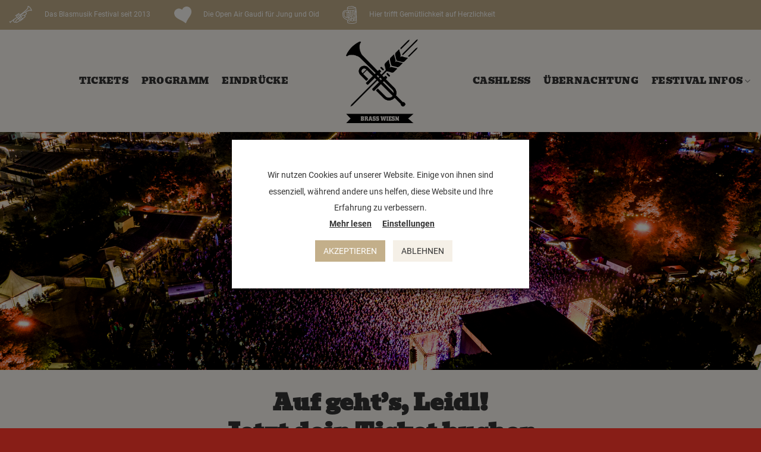

--- FILE ---
content_type: text/html; charset=UTF-8
request_url: https://brasswiesn.de/tickets-2024/
body_size: 23697
content:
<!DOCTYPE html>
<!--[if IE 9 ]> <html lang="de" prefix="og: https://ogp.me/ns#" class="ie9 loading-site no-js"> <![endif]-->
<!--[if IE 8 ]> <html lang="de" prefix="og: https://ogp.me/ns#" class="ie8 loading-site no-js"> <![endif]-->
<!--[if (gte IE 9)|!(IE)]><!--><html lang="de" prefix="og: https://ogp.me/ns#" class="loading-site no-js"> <!--<![endif]-->
<head>
	<meta charset="UTF-8" />
	<link rel="profile" href="http://gmpg.org/xfn/11" />
	<link rel="pingback" href="https://brasswiesn.de/xmlrpc.php" />

	<script>(function(html){html.className = html.className.replace(/\bno-js\b/,'js')})(document.documentElement);</script>
<meta name="viewport" content="width=device-width, initial-scale=1, maximum-scale=1" />
<!-- Suchmaschinen-Optimierung durch Rank Math PRO - https://rankmath.com/ -->
<title>Tickets 2024 - Brass Wiesn Festival</title>
<link crossorigin data-rocket-preconnect href="https://analytics.tiktok.com" rel="preconnect">
<link crossorigin data-rocket-preconnect href="https://www.googletagmanager.com" rel="preconnect">
<link crossorigin data-rocket-preconnect href="https://cdn.tdb.dgbrt.de" rel="preconnect">
<link crossorigin data-rocket-preconnect href="https://s3-eu-west-1.amazonaws.com" rel="preconnect">
<link crossorigin data-rocket-preconnect href="https://hosted.muses.org" rel="preconnect"><link rel="preload" data-rocket-preload as="image" href="https://brasswiesn.de/wp-content/uploads/2023/05/DJI_0402b.jpg" fetchpriority="high">
<meta name="description" content="Wenn du’s noch nicht getan hast, sichere dir jetzt dein Ticket für die Brass Wiesn.Es erwarten dich: Trompete, Tracht, Tanz und vieles mehr."/>
<meta name="robots" content="index, follow, max-snippet:-1, max-video-preview:-1, max-image-preview:large"/>
<link rel="canonical" href="https://brasswiesn.de/tickets-2024/" />
<meta property="og:locale" content="de_DE" />
<meta property="og:type" content="article" />
<meta property="og:title" content="Tickets 2024 - Brass Wiesn Festival" />
<meta property="og:description" content="Wenn du’s noch nicht getan hast, sichere dir jetzt dein Ticket für die Brass Wiesn.Es erwarten dich: Trompete, Tracht, Tanz und vieles mehr." />
<meta property="og:url" content="https://brasswiesn.de/tickets-2024/" />
<meta property="og:site_name" content="Brass Wiesn Festival" />
<meta property="og:updated_time" content="2024-07-30T16:29:39+02:00" />
<meta property="article:published_time" content="2023-07-31T13:50:22+02:00" />
<meta property="article:modified_time" content="2024-07-30T16:29:39+02:00" />
<meta name="twitter:card" content="summary_large_image" />
<meta name="twitter:title" content="Tickets 2024 - Brass Wiesn Festival" />
<meta name="twitter:description" content="Wenn du’s noch nicht getan hast, sichere dir jetzt dein Ticket für die Brass Wiesn.Es erwarten dich: Trompete, Tracht, Tanz und vieles mehr." />
<meta name="twitter:label1" content="Zeit zum Lesen" />
<meta name="twitter:data1" content="4 Minuten" />
<script type="application/ld+json" class="rank-math-schema">{"@context":"https://schema.org","@graph":[{"@type":"Organization","@id":"https://brasswiesn.de/#organization","name":"Brass Wiesn Festival","url":"https://brasswiesn.de","logo":{"@type":"ImageObject","@id":"https://brasswiesn.de/#logo","url":"https://brasswiesn.de/wp-content/uploads/2021/12/CD_BrassWiesn.png","contentUrl":"https://brasswiesn.de/wp-content/uploads/2021/12/CD_BrassWiesn.png","caption":"Brass Wiesn Festival","inLanguage":"de","width":"703","height":"633"}},{"@type":"WebSite","@id":"https://brasswiesn.de/#website","url":"https://brasswiesn.de","name":"Brass Wiesn Festival","publisher":{"@id":"https://brasswiesn.de/#organization"},"inLanguage":"de"},{"@type":"ImageObject","@id":"https://brasswiesn.de/wp-content/uploads/2021/12/CD_BrassWiesn2.svg","url":"https://brasswiesn.de/wp-content/uploads/2021/12/CD_BrassWiesn2.svg","width":"254","height":"228","inLanguage":"de"},{"@type":"WebPage","@id":"https://brasswiesn.de/tickets-2024/#webpage","url":"https://brasswiesn.de/tickets-2024/","name":"Tickets 2024 - Brass Wiesn Festival","datePublished":"2023-07-31T13:50:22+02:00","dateModified":"2024-07-30T16:29:39+02:00","isPartOf":{"@id":"https://brasswiesn.de/#website"},"primaryImageOfPage":{"@id":"https://brasswiesn.de/wp-content/uploads/2021/12/CD_BrassWiesn2.svg"},"inLanguage":"de"},{"@type":"Person","@id":"https://brasswiesn.de/author/admintzn/","name":"adminTZN","url":"https://brasswiesn.de/author/admintzn/","image":{"@type":"ImageObject","@id":"https://secure.gravatar.com/avatar/0578c7f6bc54619e2b54fdf44cce6347fe331a7a9d6cc3a4d8d3a29126e096e1?s=96&amp;d=mm&amp;r=g","url":"https://secure.gravatar.com/avatar/0578c7f6bc54619e2b54fdf44cce6347fe331a7a9d6cc3a4d8d3a29126e096e1?s=96&amp;d=mm&amp;r=g","caption":"adminTZN","inLanguage":"de"},"sameAs":["https://neu.brasswiesn.de"],"worksFor":{"@id":"https://brasswiesn.de/#organization"}},{"@type":"Article","headline":"Tickets 2024 - Brass Wiesn Festival","datePublished":"2023-07-31T13:50:22+02:00","dateModified":"2024-07-30T16:29:39+02:00","author":{"@id":"https://brasswiesn.de/author/admintzn/","name":"adminTZN"},"publisher":{"@id":"https://brasswiesn.de/#organization"},"description":"Wenn du\u2019s noch nicht getan hast, sichere dir jetzt dein Ticket f\u00fcr die Brass Wiesn.Es erwarten dich: Trompete, Tracht, Tanz und vieles mehr.","name":"Tickets 2024 - Brass Wiesn Festival","@id":"https://brasswiesn.de/tickets-2024/#richSnippet","isPartOf":{"@id":"https://brasswiesn.de/tickets-2024/#webpage"},"image":{"@id":"https://brasswiesn.de/wp-content/uploads/2021/12/CD_BrassWiesn2.svg"},"inLanguage":"de","mainEntityOfPage":{"@id":"https://brasswiesn.de/tickets-2024/#webpage"}}]}</script>
<!-- /Rank Math WordPress SEO Plugin -->

<script type='application/javascript' id='pys-version-script'>console.log('PixelYourSite PRO version 12.1.1.4');</script>

<link rel="alternate" type="application/rss+xml" title="Brass Wiesn Festival &raquo; Feed" href="https://brasswiesn.de/feed/" />
<link rel="alternate" type="application/rss+xml" title="Brass Wiesn Festival &raquo; Kommentar-Feed" href="https://brasswiesn.de/comments/feed/" />
<link rel="alternate" title="oEmbed (JSON)" type="application/json+oembed" href="https://brasswiesn.de/wp-json/oembed/1.0/embed?url=https%3A%2F%2Fbrasswiesn.de%2Ftickets-2024%2F" />
<link rel="alternate" title="oEmbed (XML)" type="text/xml+oembed" href="https://brasswiesn.de/wp-json/oembed/1.0/embed?url=https%3A%2F%2Fbrasswiesn.de%2Ftickets-2024%2F&#038;format=xml" />
<style id='wp-img-auto-sizes-contain-inline-css' type='text/css'>
img:is([sizes=auto i],[sizes^="auto," i]){contain-intrinsic-size:3000px 1500px}
/*# sourceURL=wp-img-auto-sizes-contain-inline-css */
</style>
<style id='wp-emoji-styles-inline-css' type='text/css'>

	img.wp-smiley, img.emoji {
		display: inline !important;
		border: none !important;
		box-shadow: none !important;
		height: 1em !important;
		width: 1em !important;
		margin: 0 0.07em !important;
		vertical-align: -0.1em !important;
		background: none !important;
		padding: 0 !important;
	}
/*# sourceURL=wp-emoji-styles-inline-css */
</style>
<style id='wp-block-library-inline-css' type='text/css'>
:root{--wp-block-synced-color:#7a00df;--wp-block-synced-color--rgb:122,0,223;--wp-bound-block-color:var(--wp-block-synced-color);--wp-editor-canvas-background:#ddd;--wp-admin-theme-color:#007cba;--wp-admin-theme-color--rgb:0,124,186;--wp-admin-theme-color-darker-10:#006ba1;--wp-admin-theme-color-darker-10--rgb:0,107,160.5;--wp-admin-theme-color-darker-20:#005a87;--wp-admin-theme-color-darker-20--rgb:0,90,135;--wp-admin-border-width-focus:2px}@media (min-resolution:192dpi){:root{--wp-admin-border-width-focus:1.5px}}.wp-element-button{cursor:pointer}:root .has-very-light-gray-background-color{background-color:#eee}:root .has-very-dark-gray-background-color{background-color:#313131}:root .has-very-light-gray-color{color:#eee}:root .has-very-dark-gray-color{color:#313131}:root .has-vivid-green-cyan-to-vivid-cyan-blue-gradient-background{background:linear-gradient(135deg,#00d084,#0693e3)}:root .has-purple-crush-gradient-background{background:linear-gradient(135deg,#34e2e4,#4721fb 50%,#ab1dfe)}:root .has-hazy-dawn-gradient-background{background:linear-gradient(135deg,#faaca8,#dad0ec)}:root .has-subdued-olive-gradient-background{background:linear-gradient(135deg,#fafae1,#67a671)}:root .has-atomic-cream-gradient-background{background:linear-gradient(135deg,#fdd79a,#004a59)}:root .has-nightshade-gradient-background{background:linear-gradient(135deg,#330968,#31cdcf)}:root .has-midnight-gradient-background{background:linear-gradient(135deg,#020381,#2874fc)}:root{--wp--preset--font-size--normal:16px;--wp--preset--font-size--huge:42px}.has-regular-font-size{font-size:1em}.has-larger-font-size{font-size:2.625em}.has-normal-font-size{font-size:var(--wp--preset--font-size--normal)}.has-huge-font-size{font-size:var(--wp--preset--font-size--huge)}.has-text-align-center{text-align:center}.has-text-align-left{text-align:left}.has-text-align-right{text-align:right}.has-fit-text{white-space:nowrap!important}#end-resizable-editor-section{display:none}.aligncenter{clear:both}.items-justified-left{justify-content:flex-start}.items-justified-center{justify-content:center}.items-justified-right{justify-content:flex-end}.items-justified-space-between{justify-content:space-between}.screen-reader-text{border:0;clip-path:inset(50%);height:1px;margin:-1px;overflow:hidden;padding:0;position:absolute;width:1px;word-wrap:normal!important}.screen-reader-text:focus{background-color:#ddd;clip-path:none;color:#444;display:block;font-size:1em;height:auto;left:5px;line-height:normal;padding:15px 23px 14px;text-decoration:none;top:5px;width:auto;z-index:100000}html :where(.has-border-color){border-style:solid}html :where([style*=border-top-color]){border-top-style:solid}html :where([style*=border-right-color]){border-right-style:solid}html :where([style*=border-bottom-color]){border-bottom-style:solid}html :where([style*=border-left-color]){border-left-style:solid}html :where([style*=border-width]){border-style:solid}html :where([style*=border-top-width]){border-top-style:solid}html :where([style*=border-right-width]){border-right-style:solid}html :where([style*=border-bottom-width]){border-bottom-style:solid}html :where([style*=border-left-width]){border-left-style:solid}html :where(img[class*=wp-image-]){height:auto;max-width:100%}:where(figure){margin:0 0 1em}html :where(.is-position-sticky){--wp-admin--admin-bar--position-offset:var(--wp-admin--admin-bar--height,0px)}@media screen and (max-width:600px){html :where(.is-position-sticky){--wp-admin--admin-bar--position-offset:0px}}

/*# sourceURL=wp-block-library-inline-css */
</style><style id='global-styles-inline-css' type='text/css'>
:root{--wp--preset--aspect-ratio--square: 1;--wp--preset--aspect-ratio--4-3: 4/3;--wp--preset--aspect-ratio--3-4: 3/4;--wp--preset--aspect-ratio--3-2: 3/2;--wp--preset--aspect-ratio--2-3: 2/3;--wp--preset--aspect-ratio--16-9: 16/9;--wp--preset--aspect-ratio--9-16: 9/16;--wp--preset--color--black: #000000;--wp--preset--color--cyan-bluish-gray: #abb8c3;--wp--preset--color--white: #ffffff;--wp--preset--color--pale-pink: #f78da7;--wp--preset--color--vivid-red: #cf2e2e;--wp--preset--color--luminous-vivid-orange: #ff6900;--wp--preset--color--luminous-vivid-amber: #fcb900;--wp--preset--color--light-green-cyan: #7bdcb5;--wp--preset--color--vivid-green-cyan: #00d084;--wp--preset--color--pale-cyan-blue: #8ed1fc;--wp--preset--color--vivid-cyan-blue: #0693e3;--wp--preset--color--vivid-purple: #9b51e0;--wp--preset--gradient--vivid-cyan-blue-to-vivid-purple: linear-gradient(135deg,rgb(6,147,227) 0%,rgb(155,81,224) 100%);--wp--preset--gradient--light-green-cyan-to-vivid-green-cyan: linear-gradient(135deg,rgb(122,220,180) 0%,rgb(0,208,130) 100%);--wp--preset--gradient--luminous-vivid-amber-to-luminous-vivid-orange: linear-gradient(135deg,rgb(252,185,0) 0%,rgb(255,105,0) 100%);--wp--preset--gradient--luminous-vivid-orange-to-vivid-red: linear-gradient(135deg,rgb(255,105,0) 0%,rgb(207,46,46) 100%);--wp--preset--gradient--very-light-gray-to-cyan-bluish-gray: linear-gradient(135deg,rgb(238,238,238) 0%,rgb(169,184,195) 100%);--wp--preset--gradient--cool-to-warm-spectrum: linear-gradient(135deg,rgb(74,234,220) 0%,rgb(151,120,209) 20%,rgb(207,42,186) 40%,rgb(238,44,130) 60%,rgb(251,105,98) 80%,rgb(254,248,76) 100%);--wp--preset--gradient--blush-light-purple: linear-gradient(135deg,rgb(255,206,236) 0%,rgb(152,150,240) 100%);--wp--preset--gradient--blush-bordeaux: linear-gradient(135deg,rgb(254,205,165) 0%,rgb(254,45,45) 50%,rgb(107,0,62) 100%);--wp--preset--gradient--luminous-dusk: linear-gradient(135deg,rgb(255,203,112) 0%,rgb(199,81,192) 50%,rgb(65,88,208) 100%);--wp--preset--gradient--pale-ocean: linear-gradient(135deg,rgb(255,245,203) 0%,rgb(182,227,212) 50%,rgb(51,167,181) 100%);--wp--preset--gradient--electric-grass: linear-gradient(135deg,rgb(202,248,128) 0%,rgb(113,206,126) 100%);--wp--preset--gradient--midnight: linear-gradient(135deg,rgb(2,3,129) 0%,rgb(40,116,252) 100%);--wp--preset--font-size--small: 13px;--wp--preset--font-size--medium: 20px;--wp--preset--font-size--large: 36px;--wp--preset--font-size--x-large: 42px;--wp--preset--spacing--20: 0.44rem;--wp--preset--spacing--30: 0.67rem;--wp--preset--spacing--40: 1rem;--wp--preset--spacing--50: 1.5rem;--wp--preset--spacing--60: 2.25rem;--wp--preset--spacing--70: 3.38rem;--wp--preset--spacing--80: 5.06rem;--wp--preset--shadow--natural: 6px 6px 9px rgba(0, 0, 0, 0.2);--wp--preset--shadow--deep: 12px 12px 50px rgba(0, 0, 0, 0.4);--wp--preset--shadow--sharp: 6px 6px 0px rgba(0, 0, 0, 0.2);--wp--preset--shadow--outlined: 6px 6px 0px -3px rgb(255, 255, 255), 6px 6px rgb(0, 0, 0);--wp--preset--shadow--crisp: 6px 6px 0px rgb(0, 0, 0);}:where(.is-layout-flex){gap: 0.5em;}:where(.is-layout-grid){gap: 0.5em;}body .is-layout-flex{display: flex;}.is-layout-flex{flex-wrap: wrap;align-items: center;}.is-layout-flex > :is(*, div){margin: 0;}body .is-layout-grid{display: grid;}.is-layout-grid > :is(*, div){margin: 0;}:where(.wp-block-columns.is-layout-flex){gap: 2em;}:where(.wp-block-columns.is-layout-grid){gap: 2em;}:where(.wp-block-post-template.is-layout-flex){gap: 1.25em;}:where(.wp-block-post-template.is-layout-grid){gap: 1.25em;}.has-black-color{color: var(--wp--preset--color--black) !important;}.has-cyan-bluish-gray-color{color: var(--wp--preset--color--cyan-bluish-gray) !important;}.has-white-color{color: var(--wp--preset--color--white) !important;}.has-pale-pink-color{color: var(--wp--preset--color--pale-pink) !important;}.has-vivid-red-color{color: var(--wp--preset--color--vivid-red) !important;}.has-luminous-vivid-orange-color{color: var(--wp--preset--color--luminous-vivid-orange) !important;}.has-luminous-vivid-amber-color{color: var(--wp--preset--color--luminous-vivid-amber) !important;}.has-light-green-cyan-color{color: var(--wp--preset--color--light-green-cyan) !important;}.has-vivid-green-cyan-color{color: var(--wp--preset--color--vivid-green-cyan) !important;}.has-pale-cyan-blue-color{color: var(--wp--preset--color--pale-cyan-blue) !important;}.has-vivid-cyan-blue-color{color: var(--wp--preset--color--vivid-cyan-blue) !important;}.has-vivid-purple-color{color: var(--wp--preset--color--vivid-purple) !important;}.has-black-background-color{background-color: var(--wp--preset--color--black) !important;}.has-cyan-bluish-gray-background-color{background-color: var(--wp--preset--color--cyan-bluish-gray) !important;}.has-white-background-color{background-color: var(--wp--preset--color--white) !important;}.has-pale-pink-background-color{background-color: var(--wp--preset--color--pale-pink) !important;}.has-vivid-red-background-color{background-color: var(--wp--preset--color--vivid-red) !important;}.has-luminous-vivid-orange-background-color{background-color: var(--wp--preset--color--luminous-vivid-orange) !important;}.has-luminous-vivid-amber-background-color{background-color: var(--wp--preset--color--luminous-vivid-amber) !important;}.has-light-green-cyan-background-color{background-color: var(--wp--preset--color--light-green-cyan) !important;}.has-vivid-green-cyan-background-color{background-color: var(--wp--preset--color--vivid-green-cyan) !important;}.has-pale-cyan-blue-background-color{background-color: var(--wp--preset--color--pale-cyan-blue) !important;}.has-vivid-cyan-blue-background-color{background-color: var(--wp--preset--color--vivid-cyan-blue) !important;}.has-vivid-purple-background-color{background-color: var(--wp--preset--color--vivid-purple) !important;}.has-black-border-color{border-color: var(--wp--preset--color--black) !important;}.has-cyan-bluish-gray-border-color{border-color: var(--wp--preset--color--cyan-bluish-gray) !important;}.has-white-border-color{border-color: var(--wp--preset--color--white) !important;}.has-pale-pink-border-color{border-color: var(--wp--preset--color--pale-pink) !important;}.has-vivid-red-border-color{border-color: var(--wp--preset--color--vivid-red) !important;}.has-luminous-vivid-orange-border-color{border-color: var(--wp--preset--color--luminous-vivid-orange) !important;}.has-luminous-vivid-amber-border-color{border-color: var(--wp--preset--color--luminous-vivid-amber) !important;}.has-light-green-cyan-border-color{border-color: var(--wp--preset--color--light-green-cyan) !important;}.has-vivid-green-cyan-border-color{border-color: var(--wp--preset--color--vivid-green-cyan) !important;}.has-pale-cyan-blue-border-color{border-color: var(--wp--preset--color--pale-cyan-blue) !important;}.has-vivid-cyan-blue-border-color{border-color: var(--wp--preset--color--vivid-cyan-blue) !important;}.has-vivid-purple-border-color{border-color: var(--wp--preset--color--vivid-purple) !important;}.has-vivid-cyan-blue-to-vivid-purple-gradient-background{background: var(--wp--preset--gradient--vivid-cyan-blue-to-vivid-purple) !important;}.has-light-green-cyan-to-vivid-green-cyan-gradient-background{background: var(--wp--preset--gradient--light-green-cyan-to-vivid-green-cyan) !important;}.has-luminous-vivid-amber-to-luminous-vivid-orange-gradient-background{background: var(--wp--preset--gradient--luminous-vivid-amber-to-luminous-vivid-orange) !important;}.has-luminous-vivid-orange-to-vivid-red-gradient-background{background: var(--wp--preset--gradient--luminous-vivid-orange-to-vivid-red) !important;}.has-very-light-gray-to-cyan-bluish-gray-gradient-background{background: var(--wp--preset--gradient--very-light-gray-to-cyan-bluish-gray) !important;}.has-cool-to-warm-spectrum-gradient-background{background: var(--wp--preset--gradient--cool-to-warm-spectrum) !important;}.has-blush-light-purple-gradient-background{background: var(--wp--preset--gradient--blush-light-purple) !important;}.has-blush-bordeaux-gradient-background{background: var(--wp--preset--gradient--blush-bordeaux) !important;}.has-luminous-dusk-gradient-background{background: var(--wp--preset--gradient--luminous-dusk) !important;}.has-pale-ocean-gradient-background{background: var(--wp--preset--gradient--pale-ocean) !important;}.has-electric-grass-gradient-background{background: var(--wp--preset--gradient--electric-grass) !important;}.has-midnight-gradient-background{background: var(--wp--preset--gradient--midnight) !important;}.has-small-font-size{font-size: var(--wp--preset--font-size--small) !important;}.has-medium-font-size{font-size: var(--wp--preset--font-size--medium) !important;}.has-large-font-size{font-size: var(--wp--preset--font-size--large) !important;}.has-x-large-font-size{font-size: var(--wp--preset--font-size--x-large) !important;}
/*# sourceURL=global-styles-inline-css */
</style>

<style id='classic-theme-styles-inline-css' type='text/css'>
/*! This file is auto-generated */
.wp-block-button__link{color:#fff;background-color:#32373c;border-radius:9999px;box-shadow:none;text-decoration:none;padding:calc(.667em + 2px) calc(1.333em + 2px);font-size:1.125em}.wp-block-file__button{background:#32373c;color:#fff;text-decoration:none}
/*# sourceURL=/wp-includes/css/classic-themes.min.css */
</style>
<link data-minify="1" rel='stylesheet' id='scb-style-css' href='https://brasswiesn.de/wp-content/cache/min/1/wp-content/plugins/streamcast/public/css/radio.css?ver=1763147796' type='text/css' media='all' />
<link data-minify="1" rel='stylesheet' id='scb-player-style-css' href='https://brasswiesn.de/wp-content/cache/min/1/wp-content/plugins/streamcast/public/css/styles.css?ver=1763147796' type='text/css' media='all' />
<link data-minify="1" rel='stylesheet' id='cookie-law-info-css' href='https://brasswiesn.de/wp-content/cache/min/1/wp-content/plugins/webtoffee-gdpr-cookie-consent/public/css/cookie-law-info-public.css?ver=1763147796' type='text/css' media='all' />
<link data-minify="1" rel='stylesheet' id='cookie-law-info-gdpr-css' href='https://brasswiesn.de/wp-content/cache/min/1/wp-content/plugins/webtoffee-gdpr-cookie-consent/public/css/cookie-law-info-gdpr.css?ver=1763147796' type='text/css' media='all' />
<style id='cookie-law-info-gdpr-inline-css' type='text/css'>
.cli-modal-content, .cli-tab-content { background-color: #ffffff; }.cli-privacy-content-text, .cli-modal .cli-modal-dialog, .cli-tab-container p, a.cli-privacy-readmore { color: #000000; }.cli-tab-header { background-color: #f2f2f2; }.cli-tab-header, .cli-tab-header a.cli-nav-link,span.cli-necessary-caption,.cli-switch .cli-slider:after { color: #000000; }.cli-switch .cli-slider:before { background-color: #ffffff; }.cli-switch input:checked + .cli-slider:before { background-color: #ffffff; }.cli-switch .cli-slider { background-color: #e3e1e8; }.cli-switch input:checked + .cli-slider { background-color: #28a745; }.cli-modal-close svg { fill: #000000; }.cli-tab-footer .wt-cli-privacy-accept-all-btn { background-color: #00acad; color: #ffffff}.cli-tab-footer .wt-cli-privacy-accept-btn { background-color: #00acad; color: #ffffff}.cli-tab-header a:before{ border-right: 1px solid #000000; border-bottom: 1px solid #000000; }
/*# sourceURL=cookie-law-info-gdpr-inline-css */
</style>
<link data-minify="1" rel='stylesheet' id='flatsome-main-css' href='https://brasswiesn.de/wp-content/cache/min/1/wp-content/themes/flatsome/assets/css/flatsome.css?ver=1763147796' type='text/css' media='all' />
<style id='flatsome-main-inline-css' type='text/css'>
@font-face {
				font-family: "fl-icons";
				font-display: block;
				src: url(https://brasswiesn.de/wp-content/themes/flatsome/assets/css/icons/fl-icons.eot?v=3.14.3);
				src:
					url(https://brasswiesn.de/wp-content/themes/flatsome/assets/css/icons/fl-icons.eot#iefix?v=3.14.3) format("embedded-opentype"),
					url(https://brasswiesn.de/wp-content/themes/flatsome/assets/css/icons/fl-icons.woff2?v=3.14.3) format("woff2"),
					url(https://brasswiesn.de/wp-content/themes/flatsome/assets/css/icons/fl-icons.ttf?v=3.14.3) format("truetype"),
					url(https://brasswiesn.de/wp-content/themes/flatsome/assets/css/icons/fl-icons.woff?v=3.14.3) format("woff"),
					url(https://brasswiesn.de/wp-content/themes/flatsome/assets/css/icons/fl-icons.svg?v=3.14.3#fl-icons) format("svg");
			}
/*# sourceURL=flatsome-main-inline-css */
</style>
<link data-minify="1" rel='stylesheet' id='flatsome-style-css' href='https://brasswiesn.de/wp-content/cache/min/1/wp-content/themes/brass-wiesn/style.css?ver=1763147796' type='text/css' media='all' />
<link data-minify="1" rel='stylesheet' id='flatsome-css' href='https://brasswiesn.de/wp-content/cache/min/1/wp-content/themes/brass-wiesn/style.min.css?ver=1763147796' type='text/css' media='all' />
<script type="text/javascript" src="https://brasswiesn.de/wp-includes/js/jquery/jquery.min.js?ver=3.7.1" id="jquery-core-js"></script>
<script type="text/javascript" src="https://brasswiesn.de/wp-includes/js/jquery/jquery-migrate.min.js?ver=3.4.1" id="jquery-migrate-js"></script>
<script type="text/javascript" id="cookie-law-info-js-extra">
/* <![CDATA[ */
var Cli_Data = {"nn_cookie_ids":["VISITOR_INFO1_LIVE","CONSENT","pys_landing_page","YSC"],"non_necessary_cookies":{"necessary":["cookielawinfo-checkbox-functional","cookielawinfo-checkbox-advertisement"],"analytics":["CONSENT"],"advertisement":["VISITOR_INFO1_LIVE","YSC"],"others":["pys_landing_page"]},"cookielist":{"necessary":{"id":19,"status":true,"priority":0,"title":"Necessary","strict":true,"default_state":false,"ccpa_optout":false,"loadonstart":false},"functional":{"id":20,"status":true,"priority":5,"title":"Functional","strict":false,"default_state":false,"ccpa_optout":false,"loadonstart":false},"performance":{"id":21,"status":true,"priority":4,"title":"Performance","strict":false,"default_state":false,"ccpa_optout":false,"loadonstart":false},"analytics":{"id":22,"status":true,"priority":3,"title":"Analytics","strict":false,"default_state":false,"ccpa_optout":false,"loadonstart":false},"advertisement":{"id":23,"status":true,"priority":2,"title":"Advertisement","strict":false,"default_state":false,"ccpa_optout":false,"loadonstart":false},"others":{"id":24,"status":true,"priority":1,"title":"Others","strict":false,"default_state":false,"ccpa_optout":false,"loadonstart":false}},"ajax_url":"https://brasswiesn.de/wp-admin/admin-ajax.php","current_lang":"de","security":"0893197df5","eu_countries":["GB"],"geoIP":"disabled","use_custom_geolocation_api":"","custom_geolocation_api":"https://geoip.cookieyes.com/geoip/checker/result.php","consentVersion":"1","strictlyEnabled":["necessary","obligatoire"],"cookieDomain":"","privacy_length":"250","ccpaEnabled":"","ccpaRegionBased":"","ccpaBarEnabled":"","ccpaType":"gdpr","triggerDomRefresh":"","secure_cookies":""};
var log_object = {"ajax_url":"https://brasswiesn.de/wp-admin/admin-ajax.php"};
//# sourceURL=cookie-law-info-js-extra
/* ]]> */
</script>
<script type="text/javascript" src="https://brasswiesn.de/wp-content/plugins/webtoffee-gdpr-cookie-consent/public/js/cookie-law-info-public.js?ver=2.3.7" id="cookie-law-info-js"></script>
<script type="text/plain" data-cli-class="cli-blocker-script" data-cli-label="PixelYourSite"  data-cli-script-type="analytics" data-cli-block="true" data-cli-block-if-ccpa-optout="false" data-cli-element-position="head" src="https://brasswiesn.de/wp-content/plugins/pixelyoursite-pro/dist/scripts/js.cookie-2.1.3.min.js?ver=2.1.3" id="js-cookie-pys-js"></script>
<script type="text/plain" data-cli-class="cli-blocker-script" data-cli-label="PixelYourSite"  data-cli-script-type="analytics" data-cli-block="true" data-cli-block-if-ccpa-optout="false" data-cli-element-position="head" src="https://brasswiesn.de/wp-content/plugins/pixelyoursite-pro/dist/scripts/jquery.bind-first-0.2.3.min.js" id="jquery-bind-first-js"></script>
<script type="text/plain" data-cli-class="cli-blocker-script" data-cli-label="PixelYourSite"  data-cli-script-type="analytics" data-cli-block="true" data-cli-block-if-ccpa-optout="false" data-cli-element-position="head" src="https://brasswiesn.de/wp-content/plugins/pixelyoursite-pro/dist/scripts/tld.min.js?ver=2.3.1" id="js-tld-js"></script>
<script type="text/plain" data-cli-class="cli-blocker-script" data-cli-label="PixelYourSite"  data-cli-script-type="analytics" data-cli-block="true" data-cli-block-if-ccpa-optout="false" data-cli-element-position="head" id="pys-js-extra">
/* <![CDATA[ */
var pysOptions = {"staticEvents":{"facebook":{"init_event":[{"delay":0,"type":"static","ajaxFire":false,"name":"PageView","eventID":"ba18433f-ddba-4c4f-a00f-942f7be839ae","pixelIds":["286272536702775"],"params":{"page_title":"Tickets 2024","post_type":"page","post_id":1705,"plugin":"PixelYourSite","event_url":"brasswiesn.de/tickets-2024/","user_role":"guest"},"e_id":"init_event","ids":[],"hasTimeWindow":false,"timeWindow":0,"woo_order":"","edd_order":""}]}},"dynamicEvents":{"automatic_event_internal_link":{"facebook":{"delay":0,"type":"dyn","name":"InternalClick","eventID":"19553dc4-952b-4d85-a667-c9dd1e45560d","pixelIds":["286272536702775"],"params":{"page_title":"Tickets 2024","post_type":"page","post_id":1705,"plugin":"PixelYourSite","event_url":"brasswiesn.de/tickets-2024/","user_role":"guest"},"e_id":"automatic_event_internal_link","ids":[],"hasTimeWindow":false,"timeWindow":0,"woo_order":"","edd_order":""}},"automatic_event_outbound_link":{"facebook":{"delay":0,"type":"dyn","name":"OutboundClick","eventID":"981af09b-5dc4-4145-a421-1ee302e55ac1","pixelIds":["286272536702775"],"params":{"page_title":"Tickets 2024","post_type":"page","post_id":1705,"plugin":"PixelYourSite","event_url":"brasswiesn.de/tickets-2024/","user_role":"guest"},"e_id":"automatic_event_outbound_link","ids":[],"hasTimeWindow":false,"timeWindow":0,"woo_order":"","edd_order":""}},"automatic_event_video":{"facebook":{"delay":0,"type":"dyn","name":"WatchVideo","eventID":"07fd3206-a1f8-4726-afc6-cc631cde4d1a","pixelIds":["286272536702775"],"params":{"page_title":"Tickets 2024","post_type":"page","post_id":1705,"plugin":"PixelYourSite","event_url":"brasswiesn.de/tickets-2024/","user_role":"guest"},"e_id":"automatic_event_video","ids":[],"hasTimeWindow":false,"timeWindow":0,"woo_order":"","edd_order":""}},"automatic_event_tel_link":{"facebook":{"delay":0,"type":"dyn","name":"TelClick","eventID":"f8e86669-04be-474e-a7e2-ff2672a88d65","pixelIds":["286272536702775"],"params":{"page_title":"Tickets 2024","post_type":"page","post_id":1705,"plugin":"PixelYourSite","event_url":"brasswiesn.de/tickets-2024/","user_role":"guest"},"e_id":"automatic_event_tel_link","ids":[],"hasTimeWindow":false,"timeWindow":0,"woo_order":"","edd_order":""}},"automatic_event_email_link":{"facebook":{"delay":0,"type":"dyn","name":"EmailClick","eventID":"1c6f0e30-505a-4846-a8cf-ada638e6f394","pixelIds":["286272536702775"],"params":{"page_title":"Tickets 2024","post_type":"page","post_id":1705,"plugin":"PixelYourSite","event_url":"brasswiesn.de/tickets-2024/","user_role":"guest"},"e_id":"automatic_event_email_link","ids":[],"hasTimeWindow":false,"timeWindow":0,"woo_order":"","edd_order":""}},"automatic_event_form":{"facebook":{"delay":0,"type":"dyn","name":"Form","eventID":"2d9bac62-0549-47d9-999f-a909bcb3dd87","pixelIds":["286272536702775"],"params":{"page_title":"Tickets 2024","post_type":"page","post_id":1705,"plugin":"PixelYourSite","event_url":"brasswiesn.de/tickets-2024/","user_role":"guest"},"e_id":"automatic_event_form","ids":[],"hasTimeWindow":false,"timeWindow":0,"woo_order":"","edd_order":""}},"automatic_event_download":{"facebook":{"delay":0,"type":"dyn","name":"Download","extensions":["","doc","exe","js","pdf","ppt","tgz","zip","xls"],"eventID":"dd51c020-2bef-4841-8256-bafb114efaf6","pixelIds":["286272536702775"],"params":{"page_title":"Tickets 2024","post_type":"page","post_id":1705,"plugin":"PixelYourSite","event_url":"brasswiesn.de/tickets-2024/","user_role":"guest"},"e_id":"automatic_event_download","ids":[],"hasTimeWindow":false,"timeWindow":0,"woo_order":"","edd_order":""}},"automatic_event_comment":{"facebook":{"delay":0,"type":"dyn","name":"Comment","eventID":"a63e9f61-675c-4a4e-a28d-99650c3568e0","pixelIds":["286272536702775"],"params":{"page_title":"Tickets 2024","post_type":"page","post_id":1705,"plugin":"PixelYourSite","event_url":"brasswiesn.de/tickets-2024/","user_role":"guest"},"e_id":"automatic_event_comment","ids":[],"hasTimeWindow":false,"timeWindow":0,"woo_order":"","edd_order":""}},"automatic_event_adsense":{"facebook":{"delay":0,"type":"dyn","name":"AdSense","eventID":"8555b00a-ada4-4034-8b48-79932345293b","pixelIds":["286272536702775"],"params":{"page_title":"Tickets 2024","post_type":"page","post_id":1705,"plugin":"PixelYourSite","event_url":"brasswiesn.de/tickets-2024/","user_role":"guest"},"e_id":"automatic_event_adsense","ids":[],"hasTimeWindow":false,"timeWindow":0,"woo_order":"","edd_order":""}}},"triggerEvents":[],"triggerEventTypes":[],"tiktok":{"pixelIds":["CEC9793C77U87C9M1TSG"],"serverApiEnabled":false,"advanced_matching":[],"hide_pixels":[]},"facebook":{"pixelIds":["286272536702775"],"advancedMatchingEnabled":true,"advancedMatching":[],"removeMetadata":false,"wooVariableAsSimple":false,"serverApiEnabled":true,"wooCRSendFromServer":false,"send_external_id":true,"enabled_medical":false,"do_not_track_medical_param":["event_url","post_title","page_title","landing_page","content_name","categories","category_name","tags"],"meta_ldu":false,"hide_pixels":[]},"debug":"","siteUrl":"https://brasswiesn.de","ajaxUrl":"https://brasswiesn.de/wp-admin/admin-ajax.php","ajax_event":"912eb90021","trackUTMs":"1","trackTrafficSource":"1","user_id":"0","enable_lading_page_param":"1","cookie_duration":"7","enable_event_day_param":"1","enable_event_month_param":"1","enable_event_time_param":"1","enable_remove_target_url_param":"1","enable_remove_download_url_param":"1","visit_data_model":"first_visit","last_visit_duration":"60","enable_auto_save_advance_matching":"1","enable_success_send_form":"","enable_automatic_events":"1","enable_event_video":"1","ajaxForServerEvent":"1","ajaxForServerStaticEvent":"1","send_external_id":"1","external_id_expire":"180","track_cookie_for_subdomains":"1","google_consent_mode":"1","data_persistency":"keep_data","advance_matching_form":{"enable_advance_matching_forms":true,"advance_matching_fn_names":["","first_name","first-name","first name","name"],"advance_matching_ln_names":["","last_name","last-name","last name"],"advance_matching_tel_names":["","phone","tel"],"advance_matching_em_names":[]},"advance_matching_url":{"enable_advance_matching_url":true,"advance_matching_fn_names":[],"advance_matching_ln_names":[],"advance_matching_tel_names":[],"advance_matching_em_names":[]},"track_dynamic_fields":[],"gdpr":{"ajax_enabled":true,"all_disabled_by_api":true,"facebook_disabled_by_api":false,"tiktok_disabled_by_api":false,"analytics_disabled_by_api":false,"google_ads_disabled_by_api":false,"pinterest_disabled_by_api":false,"bing_disabled_by_api":false,"externalID_disabled_by_api":false,"facebook_prior_consent_enabled":true,"tiktok_prior_consent_enabled":true,"analytics_prior_consent_enabled":true,"google_ads_prior_consent_enabled":true,"pinterest_prior_consent_enabled":true,"bing_prior_consent_enabled":true,"cookiebot_integration_enabled":false,"cookiebot_facebook_consent_category":"marketing","cookiebot_tiktok_consent_category":"marketing","cookiebot_analytics_consent_category":"statistics","cookiebot_google_ads_consent_category":"marketing","cookiebot_pinterest_consent_category":"marketing","cookiebot_bing_consent_category":"marketing","cookie_notice_integration_enabled":false,"cookie_law_info_integration_enabled":false,"real_cookie_banner_integration_enabled":false,"consent_magic_integration_enabled":false,"analytics_storage":{"enabled":true,"value":"granted","filter":false},"ad_storage":{"enabled":true,"value":"granted","filter":false},"ad_user_data":{"enabled":true,"value":"granted","filter":false},"ad_personalization":{"enabled":true,"value":"granted","filter":false}},"cookie":{"disabled_all_cookie":false,"disabled_start_session_cookie":false,"disabled_advanced_form_data_cookie":false,"disabled_landing_page_cookie":false,"disabled_first_visit_cookie":false,"disabled_trafficsource_cookie":false,"disabled_utmTerms_cookie":false,"disabled_utmId_cookie":false},"tracking_analytics":{"TrafficSource":"direct","TrafficLanding":"https://brasswiesn.de/tickets-2024/","TrafficUtms":[],"TrafficUtmsId":[],"userDataEnable":true,"userData":{"emails":[],"phones":[],"addresses":[]},"use_encoding_provided_data":true,"use_multiple_provided_data":true},"GATags":{"ga_datalayer_type":"default","ga_datalayer_name":"dataLayerPYS"},"automatic":{"enable_youtube":true,"enable_vimeo":true,"enable_video":true},"woo":{"enabled":false},"edd":{"enabled":false},"cache_bypass":"1769731478"};
//# sourceURL=pys-js-extra
/* ]]> */
</script>
<script type="text/plain" data-cli-class="cli-blocker-script" data-cli-label="PixelYourSite"  data-cli-script-type="analytics" data-cli-block="true" data-cli-block-if-ccpa-optout="false" data-cli-element-position="head" src="https://brasswiesn.de/wp-content/plugins/pixelyoursite-pro/dist/scripts/public.js?ver=12.1.1.4" id="pys-js"></script>
<script type="text/javascript" src="https://brasswiesn.de/wp-content/plugins/pixelyoursite-super-pack/dist/scripts/public.js?ver=6.0.2" id="pys_sp_public_js-js"></script>
<link rel="https://api.w.org/" href="https://brasswiesn.de/wp-json/" /><link rel="alternate" title="JSON" type="application/json" href="https://brasswiesn.de/wp-json/wp/v2/pages/1705" /><link rel="EditURI" type="application/rsd+xml" title="RSD" href="https://brasswiesn.de/xmlrpc.php?rsd" />
<meta name="generator" content="WordPress 6.9" />
<link rel='shortlink' href='https://brasswiesn.de/?p=1705' />
<meta name="cdp-version" content="1.5.0" /><meta name="facebook-domain-verification" content="y0znat5l4rmw8ez1m82ub08vcny8pm" /><!--[if IE]><link rel="stylesheet" type="text/css" href="https://brasswiesn.de/wp-content/themes/flatsome/assets/css/ie-fallback.css"><script src="//cdnjs.cloudflare.com/ajax/libs/html5shiv/3.6.1/html5shiv.js"></script><script>var head = document.getElementsByTagName('head')[0],style = document.createElement('style');style.type = 'text/css';style.styleSheet.cssText = ':before,:after{content:none !important';head.appendChild(style);setTimeout(function(){head.removeChild(style);}, 0);</script><script src="https://brasswiesn.de/wp-content/themes/flatsome/assets/libs/ie-flexibility.js"></script><![endif]--><!-- Global site tag (gtag.js) - Google Analytics -->
<script type="text/plain" data-cli-class="cli-blocker-script" data-cli-label="Google Tag Manager"  data-cli-script-type="analytics" data-cli-block="true" data-cli-block-if-ccpa-optout="false" data-cli-element-position="head" async src="https://www.googletagmanager.com/gtag/js?id=UA-90469700-66"></script>
<script>
  window.dataLayer = window.dataLayer || [];
  function gtag(){dataLayer.push(arguments);}
  gtag('js', new Date());

  gtag('config', 'UA-90469700-66');
</script>

<!-- Global site tag (gtag.js) - Google Analytics -->
<script type="text/plain" data-cli-class="cli-blocker-script" data-cli-label="Google Tag Manager"  data-cli-script-type="analytics" data-cli-block="true" data-cli-block-if-ccpa-optout="false" data-cli-element-position="head" async src="https://www.googletagmanager.com/gtag/js?id=UA-111040846-1"></script>
<script>
  window.dataLayer = window.dataLayer || [];
  function gtag(){dataLayer.push(arguments);}
  gtag('js', new Date());

  gtag('config', 'UA-111040846-1');
</script>


<script>
!function (w, d, t) {
  w.TiktokAnalyticsObject=t;var ttq=w[t]=w[t]||[];ttq.methods=["page","track","identify","instances","debug","on","off","once","ready","alias","group","enableCookie","disableCookie"],ttq.setAndDefer=function(t,e){t[e]=function(){t.push([e].concat(Array.prototype.slice.call(arguments,0)))}};for(var i=0;i<ttq.methods.length;i++)ttq.setAndDefer(ttq,ttq.methods[i]);ttq.instance=function(t){for(var e=ttq._i[t]||[],n=0;n<ttq.methods.length;n++)ttq.setAndDefer(e,ttq.methods[n]);return e},ttq.load=function(e,n){var i="https://analytics.tiktok.com/i18n/pixel/events.js";ttq._i=ttq._i||{},ttq._i[e]=[],ttq._i[e]._u=i,ttq._t=ttq._t||{},ttq._t[e]=+new Date,ttq._o=ttq._o||{},ttq._o[e]=n||{};var o=document.createElement("script");o.type="text/javascript",o.async=!0,o.src=i+"?sdkid="+e+"&lib="+t;var a=document.getElementsByTagName("script")[0];a.parentNode.insertBefore(o,a)};

  ttq.load('CEC9793C77U87C9M1TSG');
  ttq.page();
}(window, document, 'ttq');
</script><link rel="icon" href="https://brasswiesn.de/wp-content/uploads/2025/10/cropped-Logo-05-Color@4x-8-32x32.png" sizes="32x32" />
<link rel="icon" href="https://brasswiesn.de/wp-content/uploads/2025/10/cropped-Logo-05-Color@4x-8-192x192.png" sizes="192x192" />
<link rel="apple-touch-icon" href="https://brasswiesn.de/wp-content/uploads/2025/10/cropped-Logo-05-Color@4x-8-180x180.png" />
<meta name="msapplication-TileImage" content="https://brasswiesn.de/wp-content/uploads/2025/10/cropped-Logo-05-Color@4x-8-270x270.png" />
<style id="custom-css" type="text/css">:root {--primary-color: #c3af8a;}.full-width .ubermenu-nav, .container, .row{max-width: 1420px}.row.row-collapse{max-width: 1390px}.row.row-small{max-width: 1412.5px}.row.row-large{max-width: 1450px}.sticky-add-to-cart--active, #wrapper,#main,#main.dark{background-color: #fffaf5}.header-main{height: 172px}#logo img{max-height: 172px}#logo{width:250px;}.header-top{min-height: 30px}.transparent .header-main{height: 90px}.transparent #logo img{max-height: 90px}.has-transparent + .page-title:first-of-type,.has-transparent + #main > .page-title,.has-transparent + #main > div > .page-title,.has-transparent + #main .page-header-wrapper:first-of-type .page-title{padding-top: 120px;}.header.show-on-scroll,.stuck .header-main{height:70px!important}.stuck #logo img{max-height: 70px!important}.header-bg-color, .header-wrapper {background-color: #fffaf5}.header-bottom {background-color: #f1f1f1}@media (max-width: 549px) {.header-main{height: 70px}#logo img{max-height: 70px}}/* Color */.accordion-title.active, .has-icon-bg .icon .icon-inner,.logo a, .primary.is-underline, .primary.is-link, .badge-outline .badge-inner, .nav-outline > li.active> a,.nav-outline >li.active > a, .cart-icon strong,[data-color='primary'], .is-outline.primary{color: #c3af8a;}/* Color !important */[data-text-color="primary"]{color: #c3af8a!important;}/* Background Color */[data-text-bg="primary"]{background-color: #c3af8a;}/* Background */.scroll-to-bullets a,.featured-title, .label-new.menu-item > a:after, .nav-pagination > li > .current,.nav-pagination > li > span:hover,.nav-pagination > li > a:hover,.has-hover:hover .badge-outline .badge-inner,button[type="submit"], .button.wc-forward:not(.checkout):not(.checkout-button), .button.submit-button, .button.primary:not(.is-outline),.featured-table .title,.is-outline:hover, .has-icon:hover .icon-label,.nav-dropdown-bold .nav-column li > a:hover, .nav-dropdown.nav-dropdown-bold > li > a:hover, .nav-dropdown-bold.dark .nav-column li > a:hover, .nav-dropdown.nav-dropdown-bold.dark > li > a:hover, .is-outline:hover, .tagcloud a:hover,.grid-tools a, input[type='submit']:not(.is-form), .box-badge:hover .box-text, input.button.alt,.nav-box > li > a:hover,.nav-box > li.active > a,.nav-pills > li.active > a ,.current-dropdown .cart-icon strong, .cart-icon:hover strong, .nav-line-bottom > li > a:before, .nav-line-grow > li > a:before, .nav-line > li > a:before,.banner, .header-top, .slider-nav-circle .flickity-prev-next-button:hover svg, .slider-nav-circle .flickity-prev-next-button:hover .arrow, .primary.is-outline:hover, .button.primary:not(.is-outline), input[type='submit'].primary, input[type='submit'].primary, input[type='reset'].button, input[type='button'].primary, .badge-inner{background-color: #c3af8a;}/* Border */.nav-vertical.nav-tabs > li.active > a,.scroll-to-bullets a.active,.nav-pagination > li > .current,.nav-pagination > li > span:hover,.nav-pagination > li > a:hover,.has-hover:hover .badge-outline .badge-inner,.accordion-title.active,.featured-table,.is-outline:hover, .tagcloud a:hover,blockquote, .has-border, .cart-icon strong:after,.cart-icon strong,.blockUI:before, .processing:before,.loading-spin, .slider-nav-circle .flickity-prev-next-button:hover svg, .slider-nav-circle .flickity-prev-next-button:hover .arrow, .primary.is-outline:hover{border-color: #c3af8a}.nav-tabs > li.active > a{border-top-color: #c3af8a}.widget_shopping_cart_content .blockUI.blockOverlay:before { border-left-color: #c3af8a }.woocommerce-checkout-review-order .blockUI.blockOverlay:before { border-left-color: #c3af8a }/* Fill */.slider .flickity-prev-next-button:hover svg,.slider .flickity-prev-next-button:hover .arrow{fill: #c3af8a;}/* Background Color */[data-icon-label]:after, .secondary.is-underline:hover,.secondary.is-outline:hover,.icon-label,.button.secondary:not(.is-outline),.button.alt:not(.is-outline), .badge-inner.on-sale, .button.checkout, .single_add_to_cart_button, .current .breadcrumb-step{ background-color:#881e17; }[data-text-bg="secondary"]{background-color: #881e17;}/* Color */.secondary.is-underline,.secondary.is-link, .secondary.is-outline,.stars a.active, .star-rating:before, .woocommerce-page .star-rating:before,.star-rating span:before, .color-secondary{color: #881e17}/* Color !important */[data-text-color="secondary"]{color: #881e17!important;}/* Border */.secondary.is-outline:hover{border-color:#881e17}body{font-size: 100%;}@media screen and (max-width: 549px){body{font-size: 100%;}}body{color: #343434}h1,h2,h3,h4,h5,h6,.heading-font{color: #343434;}.header:not(.transparent) .header-nav-main.nav > li > a {color: #343434;}.header:not(.transparent) .header-nav-main.nav > li > a:hover,.header:not(.transparent) .header-nav-main.nav > li.active > a,.header:not(.transparent) .header-nav-main.nav > li.current > a,.header:not(.transparent) .header-nav-main.nav > li > a.active,.header:not(.transparent) .header-nav-main.nav > li > a.current{color: #343434;}.header-nav-main.nav-line-bottom > li > a:before,.header-nav-main.nav-line-grow > li > a:before,.header-nav-main.nav-line > li > a:before,.header-nav-main.nav-box > li > a:hover,.header-nav-main.nav-box > li.active > a,.header-nav-main.nav-pills > li > a:hover,.header-nav-main.nav-pills > li.active > a{color:#FFF!important;background-color: #343434;}a{color: #343434;}a:hover{color: #343434;}.tagcloud a:hover{border-color: #343434;background-color: #343434;}input[type='submit'], input[type="button"], button:not(.icon), .button:not(.icon){border-radius: 10px!important}.absolute-footer, html{background-color: #881e17}/* Custom CSS */#wrapper .kontakt-section .kontakt-section-text-col h6 {font-size: 16px;text-transform: none !important;}.label-new.menu-item > a:after{content:"New";}.label-hot.menu-item > a:after{content:"Hot";}.label-sale.menu-item > a:after{content:"Sale";}.label-popular.menu-item > a:after{content:"Popular";}</style><link data-minify="1" rel='stylesheet' id='so-css-flatsome-css' href='https://brasswiesn.de/wp-content/cache/min/1/wp-content/uploads/so-css/so-css-flatsome.css?ver=1763147796' type='text/css' media='all' />
<link data-minify="1" rel='stylesheet' id='cookie-law-info-table-css' href='https://brasswiesn.de/wp-content/cache/min/1/wp-content/plugins/webtoffee-gdpr-cookie-consent/public/css/cookie-law-info-table.css?ver=1763147796' type='text/css' media='all' />
<meta name="generator" content="WP Rocket 3.19.2.1" data-wpr-features="wpr_preconnect_external_domains wpr_oci wpr_minify_css wpr_preload_links wpr_desktop" /></head>

<body class="wp-singular page-template page-template-page-blank page-template-page-blank-php page page-id-1705 wp-theme-flatsome wp-child-theme-brass-wiesn lightbox nav-dropdown-has-arrow nav-dropdown-has-shadow nav-dropdown-has-border">


<a class="skip-link screen-reader-text" href="#main">Skip to content</a>

<div  id="wrapper">

	
	<header  id="header" class="header has-sticky sticky-jump">
		<div  class="header-wrapper">
			<div id="top-bar" class="header-top hide-for-sticky nav-dark">
    <div class="flex-row container">
      <div class="flex-col hide-for-medium flex-left">
          <ul class="nav nav-left medium-nav-center nav-small  nav-divided">
              <li class="html custom html_topbar_left"><ul class="contact-info" ><li><a style="color: #ffffff;"><img src="/wp-content/uploads/2021/12/Icon_Trompete2.svg" alt="Trompete">Das Blasmusik Festival seit 2013</a></li><li ><a style="color: #ffffff;"><img src="/wp-content/uploads/2021/12/Path-315.svg" alt="Heart">Die Open Air Gaudi für Jung und Oid</a></li><li><a style="color: #ffffff;"><img src="/wp-content/uploads/2021/12/Icon_Beer.svg" alt="Beer">Hier trifft Gemütlichkeit auf Herzlichkeit</a></li></ul></li>          </ul>
      </div>

      <div class="flex-col hide-for-medium flex-center">
          <ul class="nav nav-center nav-small  nav-divided">
                        </ul>
      </div>

      <div class="flex-col hide-for-medium flex-right">
         <ul class="nav top-bar-nav nav-right nav-small  nav-divided">
                        </ul>
      </div>

            <div class="flex-col show-for-medium flex-grow">
          <ul class="nav nav-center nav-small mobile-nav  nav-divided">
              <li class="html custom html_topbar_left"><ul class="contact-info" ><li><a style="color: #ffffff;"><img src="/wp-content/uploads/2021/12/Icon_Trompete2.svg" alt="Trompete">Das Blasmusik Festival seit 2013</a></li><li ><a style="color: #ffffff;"><img src="/wp-content/uploads/2021/12/Path-315.svg" alt="Heart">Die Open Air Gaudi für Jung und Oid</a></li><li><a style="color: #ffffff;"><img src="/wp-content/uploads/2021/12/Icon_Beer.svg" alt="Beer">Hier trifft Gemütlichkeit auf Herzlichkeit</a></li></ul></li>          </ul>
      </div>
      
    </div>
</div>
<div id="masthead" class="header-main show-logo-center">
      <div class="header-inner flex-row container logo-center medium-logo-center" role="navigation">

          <!-- Logo -->
          <div id="logo" class="flex-col logo">
            <!-- Header logo -->
<a href="https://brasswiesn.de/" title="Brass Wiesn Festival - 30.7. &#8211; 2.8.2026 in Eching bei München" rel="home">
    <img width="250" height="172" src="https://brasswiesn.de/wp-content/uploads/2025/08/Logo-05-Black@4x-8.png" class="header_logo header-logo" alt="Brass Wiesn Festival"/><img  width="250" height="172" src="https://brasswiesn.de/wp-content/uploads/2025/08/Logo-05-Black@4x-8.png" class="header-logo-dark" alt="Brass Wiesn Festival"/></a>
          </div>

          <!-- Mobile Left Elements -->
          <div class="flex-col show-for-medium flex-left">
            <ul class="mobile-nav nav nav-left ">
              <li class="nav-icon has-icon">
  		<a href="#" data-open="#main-menu" data-pos="left" data-bg="main-menu-overlay" data-color="" class="is-small" aria-label="Menu" aria-controls="main-menu" aria-expanded="false">
		
		  <i class="icon-menu" ></i>
		  		</a>
	</li>            </ul>
          </div>

          <!-- Left Elements -->
          <div class="flex-col hide-for-medium flex-left
            ">
            <ul class="header-nav header-nav-main nav nav-left  nav-spacing-large nav-uppercase" >
              <li class="html custom html_nav_position_text_top"><div class="header-logos-wrapper"><a href="https://www.hacker-pschorr.de"><img class="header-main-logo" src="/wp-content/uploads/2023/05/HP_PrimaerLogo_RGB_pos-e1684501218194.png" alt="Eching bei München"></a></li><li id="menu-item-1911" class="menu-item menu-item-type-custom menu-item-object-custom menu-item-1911 menu-item-design-default"><a href="https://brasswiesn.reservix.de/" class="nav-top-link">Tickets</a></li>
<li id="menu-item-2582" class="menu-item menu-item-type-post_type menu-item-object-page menu-item-2582 menu-item-design-default"><a href="https://brasswiesn.de/programm/" class="nav-top-link">Programm</a></li>
<li id="menu-item-2115" class="menu-item menu-item-type-post_type menu-item-object-page menu-item-2115 menu-item-design-default"><a href="https://brasswiesn.de/eindruecke/" class="nav-top-link">Eindrücke</a></li>
            </ul>
          </div>

          <!-- Right Elements -->
          <div class="flex-col hide-for-medium flex-right">
            <ul class="header-nav header-nav-main nav nav-right  nav-spacing-large nav-uppercase">
              <li id="menu-item-1066" class="menu-item menu-item-type-post_type menu-item-object-page menu-item-1066 menu-item-design-default"><a href="https://brasswiesn.de/cashless-pay/" class="nav-top-link">Cashless</a></li>
<li id="menu-item-2235" class="menu-item menu-item-type-post_type menu-item-object-page menu-item-2235 menu-item-design-default"><a href="https://brasswiesn.de/uebernachtung/" class="nav-top-link">Übernachtung</a></li>
<li id="menu-item-1089" class="header-festival-infos menu-item menu-item-type-custom menu-item-object-custom menu-item-has-children menu-item-1089 menu-item-design-default has-dropdown"><a href="#" class="nav-top-link">Festival Infos<i class="icon-angle-down" ></i></a>
<ul class="sub-menu nav-dropdown nav-dropdown-default">
	<li id="menu-item-663" class="menu-item menu-item-type-post_type menu-item-object-page menu-item-663"><a href="https://brasswiesn.de/news/">News</a></li>
	<li id="menu-item-1177" class="menu-item menu-item-type-post_type menu-item-object-page menu-item-1177"><a href="https://brasswiesn.de/platzordnung/">Platzordnung</a></li>
	<li id="menu-item-82" class="menu-item menu-item-type-post_type menu-item-object-page menu-item-82"><a href="https://brasswiesn.de/faq/">FAQ</a></li>
	<li id="menu-item-1808" class="menu-item menu-item-type-post_type menu-item-object-page menu-item-1808"><a href="https://brasswiesn.de/nachhaltigkeit/">Nachhaltigkeit</a></li>
</ul>
</li>
            </ul>
          </div>

          <!-- Mobile Right Elements -->
          <div class="flex-col show-for-medium flex-right">
            <ul class="mobile-nav nav nav-right ">
              <li class="html custom html_nav_position_text_top"><div class="header-logos-wrapper"><a href="https://www.hacker-pschorr.de"><img class="header-main-logo" src="/wp-content/uploads/2023/05/HP_PrimaerLogo_RGB_pos-e1684501218194.png" alt="Eching bei München"></a></li>            </ul>
          </div>

      </div>
     
      </div>
<div class="header-bg-container fill"><div class="header-bg-image fill"></div><div class="header-bg-color fill"></div></div>		</div>
	</header>

	
	<main id="main" class="">


<div id="content" role="main" class="content-area">

		
			
  <div class="banner has-hover" id="banner-374242474">
          <div class="banner-inner fill">
        <div class="banner-bg fill" >
            <div class="bg fill bg-fill bg-loaded"></div>
                        <div class="overlay"></div>            
                    </div>
        <div class="banner-layers container">
            <div class="fill banner-link"></div>            
   <div id="text-box-1843553944" class="text-box banner-layer x50 md-x50 lg-x50 y50 md-y50 lg-y50 res-text">
                                <div class="text-box-content text dark">
              
              <div class="text-inner text-center">
                  
<div class="heading-subtitle">Online buchen</div>
<h1>TICKETS 2024</h1>
              </div>
           </div>
                            
<style>
#text-box-1843553944 {
  width: 60%;
}
#text-box-1843553944 .text-box-content {
  font-size: 100%;
}
</style>
    </div>
 
        </div>
      </div>

            
<style>
#banner-374242474 {
  padding-top: 350px;
  background-color: rgb(255,255,255);
}
#banner-374242474 .bg.bg-loaded {
  background-image: url(https://brasswiesn.de/wp-content/uploads/2023/05/DJI_0402b.jpg);
}
#banner-374242474 .overlay {
  background-color: rgba(0, 0, 0, 0);
}
#banner-374242474 .bg {
  background-position: 38% 58%;
}
@media (min-width:550px) {
  #banner-374242474 {
    padding-top: 400px;
  }
}
@media (min-width:850px) {
  #banner-374242474 {
    padding-top: 400px;
  }
}
</style>
  </div>


	<section class="section" id="section_453509221">
		<div class="bg section-bg fill bg-fill bg-loaded bg-loaded" >

			
			
			

		</div>

		<div class="section-content relative">
			
<div class="row"  id="row-148181645">

	<div id="col-422689542" class="col pb-0 small-12 large-12"  >
				<div class="col-inner"  >
			
			
<div class="row"  id="row-1241732010">

	<div id="col-2129102073" class="col small-12 large-12"  >
				<div class="col-inner"  >
			
			
<h2 style="text-align: center;"><b>Auf geht’s, Leidl!<br /></b><b>Jetzt dein Ticket buchen</b></h2>
<p style="text-align: center;">Wenn du’s noch nicht getan hast, sichere dir jetzt dein Ticket für die Brass Wiesn.<br />Es erwarten dich: Trompete, Tracht, Tanz und vieles mehr.</p>
<p style="text-align: center;"> </p>
	<div id="gap-1730109837" class="gap-element clearfix" style="display:block; height:auto;">
		
<style>
#gap-1730109837 {
  padding-top: 35px;
}
</style>
	</div>
	
		</div>
					</div>

	





	<div id="col-749490688" class="col medium-3 small-12 large-3"  >
				<div class="col-inner"  >
			
			
		</div>
					</div>

	

	<div id="col-779435183" class="col medium-6 small-12 large-6"  >
				<div class="col-inner text-center"  >
			
			
<div class="row"  id="row-1787851682">

	<div id="col-216113647" class="col small-12 large-12"  >
				<div class="col-inner"  >
			
			
<h4>Hier findet ihr noch die Anreise.</h4>
		</div>
					</div>

	
</div>
	<div class="img has-hover x md-x lg-x y md-y lg-y" id="image_1781484961">
								<div class="img-inner dark" >
			<img fetchpriority="high" decoding="async" width="680" height="963" src="https://brasswiesn.de/wp-content/uploads/2024/07/BWF_Anreise_DINA4_2024-07-22.jpg" class="attachment-large size-large" alt="" srcset="https://brasswiesn.de/wp-content/uploads/2024/07/BWF_Anreise_DINA4_2024-07-22.jpg 680w, https://brasswiesn.de/wp-content/uploads/2024/07/BWF_Anreise_DINA4_2024-07-22-212x300.jpg 212w" sizes="(max-width: 680px) 100vw, 680px" />						
					</div>
								
<style>
#image_1781484961 {
  width: 100%;
}
</style>
	</div>
	
<div class="row"  id="row-1211345102">

	<div id="col-154580120" class="col small-12 large-12"  >
				<div class="col-inner text-center"  >
			
			
<a href="https://brasswiesn.de/wp-content/uploads/2024/07/BWF_Anreise_DINA4_2024-07-22-2.pdf" target="_self" class="button primary"  style="border-radius:99px;">
    <span>Hier  downloaden</span>
  </a>

		</div>
				
<style>
#col-154580120 > .col-inner {
  margin: 0px 0px 0px 211px;
}
</style>
	</div>

	
</div>
		</div>
					</div>

	

	<div id="col-955629901" class="col medium-3 small-12 large-3"  >
				<div class="col-inner"  >
			
			
		</div>
					</div>

	

	<div id="col-443949643" class="col small-12 large-12"  >
				<div class="col-inner"  >
			
			
<h3 style="text-align: center;"><b>Des san deine Tickets:</b></h3>
		</div>
					</div>

	
</div>

<p><!-- Ticketshop iFrame START --><br />
<iframe id="dgbrt-ticket-frame" style="overflow: auto; overflow-x: hidden !important; overflow-y: scroll; border: 0px; height: 800px; width: 100%; background: transparent;" src="https://cdn.tdb.dgbrt.de/static-shopframe/event/35.html?channel=tickets"></iframe><br />
<!-- Ticketshop iFrame END --></p>
<p><!-- Automatic Frame resizing START --><br />
<script type="text/javascript" src="https://s3-eu-west-1.amazonaws.com/static.tdb.dgbrt.de/js/shopframe-scripts/frame-interact-js-min.js"></script><br />
<!-- Automatic Frame resizing END --><br />

		</div>
					</div>

	
</div>
		</div>

		
<style>
#section_453509221 {
  padding-top: 30px;
  padding-bottom: 30px;
}
</style>
	</section>
	
	<section class="section faq-accordion-section" id="section_2116249398">
		<div class="bg section-bg fill bg-fill bg-loaded bg-loaded" >

			
			
			

		</div>

		<div class="section-content relative">
			
<div class="row align-center"  id="row-496403992">

	<div id="col-1211207006" class="col pb-0 small-12 large-12"  >
				<div class="col-inner"  >
			
			
	<div id="text-502922277" class="text">
		
<h4>Deine Fragen, unsere Antworten</h4>
		
<style>
#text-502922277 {
  text-align: center;
}
</style>
	</div>
	
		</div>
				
<style>
#col-1211207006 > .col-inner {
  margin: 20px 0px 15px 0px;
}
</style>
	</div>

	

	<div id="col-858843279" class="col medium-10 small-12 large-6"  >
				<div class="col-inner"  >
			
			
<div class="accordion brass-accordion" rel="">
<div class="accordion-item"><a href="#" class="accordion-title plain"><button class="toggle"><i class="icon-angle-down"></i></button><span>Ich habe ein Tagesticket und möchte bei Euch übernachten, welche Tickets benötige ich?</span></a><div class="accordion-inner">
<p data-pm-slice="1 1 &#091;&quot;list&quot;,{},&quot;list_item&quot;,{&quot;indent&quot;:1,&quot;type&quot;:&quot;bulleted&quot;}&#093;">Du benötigst ein entsprechendes Tagesticket für deinen Wunschtag und ein Campingticket (Standard oder Komfort)</p>
</div></div>
<div class="accordion-item"><a href="#" class="accordion-title plain"><button class="toggle"><i class="icon-angle-down"></i></button><span>Gibt es Tagestickets für Donnerstag und Sonntag?</span></a><div class="accordion-inner">
<p data-pm-slice="1 1 &#091;&quot;list&quot;,{},&quot;list_item&quot;,{&quot;indent&quot;:1,&quot;type&quot;:&quot;bulleted&quot;}&#093;">für diese beiden Tage wird es keine separaten Tagestickets geben</p>
</div></div>
<div class="accordion-item"><a href="#" class="accordion-title plain"><button class="toggle"><i class="icon-angle-down"></i></button><span>Gibt es ein extra Campingticket für Tagesbesucher?</span></a><div class="accordion-inner">
<p data-pm-slice="1 1 &#091;&quot;list&quot;,{},&quot;list_item&quot;,{&quot;indent&quot;:1,&quot;type&quot;:&quot;bulleted&quot;}&#093;">Nein, auch Tagesbesucher benötigen ein normales Campingticket</p>
</div></div>
<div class="accordion-item"><a href="#" class="accordion-title plain"><button class="toggle"><i class="icon-angle-down"></i></button><span>Wir sind zu dritt und möchten alle drei in einem VW-Bus über den ganzen Festivalzeitraum bei Euch übernachten, welche Tickets werden benötigt?</span></a><div class="accordion-inner">
<ol class="ProsemirrorEditor-list" data-pm-slice="3 3 &#091;&#093;">
<li class="ProsemirrorEditor-listItem" data-list-indent="1" data-list-type="bulleted">
<p>Jede Person benötigt ein 4-Tages-Ticket + Campingticket (Standard oder Komfort)</p>
</li>
<li class="ProsemirrorEditor-listItem" data-list-indent="1" data-list-type="bulleted">
<p>für das Fahrzeug benötigt ihr ein WoMo-Ticket (Standard oder Komfort, entsprechend dem Campingticket der Personen)</p>
</li>
</ol>
</div></div>
<div class="accordion-item"><a href="#" class="accordion-title plain"><button class="toggle"><i class="icon-angle-down"></i></button><span>Kann ich meine Freunde auf dem Campingplatz besuchen?</span></a><div class="accordion-inner">
<p data-pm-slice="1 1 &#091;&quot;list&quot;,{},&quot;list_item&quot;,{&quot;indent&quot;:1,&quot;type&quot;:&quot;bulleted&quot;}&#093;">Der Zugang zum Campingplatz (Standard oder Komfort) ist nur mit dem entsprechenden Campingticket möglich</p>
</div></div>
<div class="accordion-item"><a href="#" class="accordion-title plain"><button class="toggle"><i class="icon-angle-down"></i></button><span>Ich habe ein 4-Tages-Ticket und ein Komfort-Campingticket, kann ich damit auf den Standard-Campingplatz?</span></a><div class="accordion-inner">
<p data-pm-slice="1 1 &#091;&quot;list&quot;,{},&quot;list_item&quot;,{&quot;indent&quot;:1,&quot;type&quot;:&quot;bulleted&quot;}&#093;">Der Zugang auf den Standard-Campingplatz ist nur für Gäste mit Standard-Campingticket möglich</p>
</div></div>
<div class="accordion-item"><a href="#" class="accordion-title plain"><button class="toggle"><i class="icon-angle-down"></i></button><span>Ich habe ein Tagesticket und ein Campingticket, wann muss ich das Gelände verlassen?</span></a><div class="accordion-inner">
<p data-pm-slice="1 1 &#091;&quot;list&quot;,{},&quot;list_item&quot;,{&quot;indent&quot;:1,&quot;type&quot;:&quot;bulleted&quot;}&#093;">Der Zugang zum Campingplatz ist für Tagesbesucher bis 12:00 Uhr des Folgetags möglich</p>
</div></div>
<div class="accordion-item"><a href="#" class="accordion-title plain"><button class="toggle"><i class="icon-angle-down"></i></button><span>Kann ich mein Zelt neben meinen Freunden auf dem WoMo-Platz aufschlagen?</span></a><div class="accordion-inner">
<p data-pm-slice="1 1 &#091;&quot;list&quot;,{},&quot;list_item&quot;,{&quot;indent&quot;:1,&quot;type&quot;:&quot;bulleted&quot;}&#093;">Das ist so nur auf dem Komfort-Campingplatz möglich. Hier können Zelte neben WoMos aufgeschlagen werden. Auf dem Standard-Campingplatz ist das nicht möglich</p>
</div></div>
<div class="accordion-item"><a href="#" class="accordion-title plain"><button class="toggle"><i class="icon-angle-down"></i></button><span>Wir reisen mit viel Gepäck an, können wir zum Ausladen mit dem Auto auf den Campingplatz fahren?</span></a><div class="accordion-inner">
<p data-pm-slice="1 1 &#091;&quot;list&quot;,{},&quot;list_item&quot;,{&quot;indent&quot;:1,&quot;type&quot;:&quot;bulleted&quot;}&#093;">Nein, das ist nicht möglich. Die entsprechenden Campingplätze können ausschließlich mit Fahrzeugen befahren werden, wenn ein WoMo-Ticket vorhanden ist</p>
</div></div>
</div>
		</div>
					</div>

	
</div>
		</div>

		
<style>
#section_2116249398 {
  padding-top: 30px;
  padding-bottom: 30px;
}
</style>
	</section>
	
	<section class="section" id="section_26567176">
		<div class="bg section-bg fill bg-fill bg-loaded bg-loaded" >

			
			
			

		</div>

		<div class="section-content relative">
			
<div class="row align-center"  id="row-736982577">

	<div id="col-1424737749" class="col pb-0 medium-10 small-12 large-10"  >
				<div class="col-inner"  >
			
			
<div class="row align-center"  id="row-621451136">

	<div id="col-150573471" class="col pb-0 medium-7 small-12 large-7"  >
				<div class="col-inner"  >
			
			
<h4>Du hast noch eine Frage?<br />
</h4>
<p>Schreib uns! Wir haben Antworten.</p>
		</div>
					</div>

	

	<div id="col-234706547" class="col pb-0 medium-5 small-12 large-3"  >
				<div class="col-inner"  >
			
			
<a href="/kontakt" target="_self" class="button primary is-outline"  >
    <span>KONTAKT</span>
  <i class="icon-angle-right" ></i></a>

		</div>
					</div>

	
</div>
		</div>
					</div>

	
</div>
		</div>

		
<style>
#section_26567176 {
  padding-top: 30px;
  padding-bottom: 30px;
}
</style>
	</section>
	
		
				
</div>



</main>

<footer id="footer" class="footer-wrapper">

		<section class="section footer-main-section" id="section_1473013062">
		<div class="bg section-bg fill bg-fill bg-loaded bg-loaded" >

			
			
			

		</div>

		<div class="section-content relative">
			

<div class="row"  id="row-245965933">


	<div id="col-1992818684" class="col pb-0 small-12 large-12"  >
				<div class="col-inner text-center"  >
			
			

	<div id="text-48628897" class="text">
		

<h2 class="footer-text-heading">#BRASSWIESN</h2>
<ul class="footer-share-icons">
<li><a href="https://www.facebook.com/brasswiesn/" target="_blank" rel="noopener"><img src="/wp-content/uploads/2021/12/Icon_Facebook.svg" alt="Facebook"></a></li>
<li><a href="https://www.instagram.com/brasswiesn/" target="_blank" rel="noopener"><img src="/wp-content/uploads/2021/12/Icon_Instagram.svg" alt="Instagram"></a></li>
<li><a href="https://www.youtube.com/channel/UCeiNrYlgBnu3ACK5Jfo4tbA" target="_blank" rel="noopener"><img src="/wp-content/uploads/2021/12/Icon_YouTube.svg" alt="Youtube"></a></li>
</ul>
		
<style>
#text-48628897 {
  color: rgb(255, 255, 255);
}
#text-48628897 > * {
  color: rgb(255, 255, 255);
}
</style>
	</div>
	
	<div class="ux-menu stack stack-col justify-start footer-menu">
		

	<div class="ux-menu-link flex menu-item">
		<a class="ux-menu-link__link flex" href="https://brasswiesn.de/"  >
						<span class="ux-menu-link__text">
				Home			</span>
		</a>
	</div>
	

	<div class="ux-menu-link flex menu-item">
		<a class="ux-menu-link__link flex" href="https://brasswiesn.de/ueber-uns/"  >
						<span class="ux-menu-link__text">
				Über uns			</span>
		</a>
	</div>
	

	<div class="ux-menu-link flex menu-item">
		<a class="ux-menu-link__link flex" href="https://brasswiesn.de/home#programm"  >
						<span class="ux-menu-link__text">
				Programm			</span>
		</a>
	</div>
	

	<div class="ux-menu-link flex menu-item">
		<a class="ux-menu-link__link flex" href="https://www.reservix.de/tickets-brass-wiesn-festival/t5948" target="_blank" rel="noopener noreferrer" >
						<span class="ux-menu-link__text">
				Tickets			</span>
		</a>
	</div>
	

	<div class="ux-menu-link flex menu-item">
		<a class="ux-menu-link__link flex" href="https://brasswiesn.de/faq/"  >
						<span class="ux-menu-link__text">
				FAQ			</span>
		</a>
	</div>
	

	<div class="ux-menu-link flex menu-item">
		<a class="ux-menu-link__link flex" href="https://brasswiesn.de/eindruecke/"  >
						<span class="ux-menu-link__text">
				Eindrücke			</span>
		</a>
	</div>
	

	<div class="ux-menu-link flex menu-item">
		<a class="ux-menu-link__link flex" href="https://brasswiesn.de/presse/"  >
						<span class="ux-menu-link__text">
				Presse			</span>
		</a>
	</div>
	

	<div class="ux-menu-link flex menu-item">
		<a class="ux-menu-link__link flex" href="https://brasswiesn.de/kontakt/"  >
						<span class="ux-menu-link__text">
				Kontakt			</span>
		</a>
	</div>
	

	<div class="ux-menu-link flex menu-item">
		<a class="ux-menu-link__link flex" href="https://brasswiesn.de/newsletter-brass-wiesn/"  >
						<span class="ux-menu-link__text">
				Newsletter			</span>
		</a>
	</div>
	


	</div>
	
	<div id="text-4036953878" class="text">
		

<p style="text-align: center;" data-pm-slice="1 1 &#091;&quot;list&quot;,{},&quot;list_item&quot;,{&quot;indent&quot;:1,&quot;type&quot;:&quot;bulleted&quot;}&#093;"><span style="color: #761A15;"><a style="color: #761A15;" href="https://tzn-digital.com/">Entwickelt von tzn Digital</a></span></p>
		
<style>
#text-4036953878 {
  color: rgb(141, 22, 16);
}
#text-4036953878 > * {
  color: rgb(141, 22, 16);
}
</style>
	</div>
	

		</div>
				
<style>
#col-1992818684 > .col-inner {
  padding: 0px 0px 0px 0px;
}
</style>
	</div>

	

</div>

		</div>

		
<style>
#section_1473013062 {
  padding-top: 30px;
  padding-bottom: 30px;
  background-color: rgb(136, 30, 23);
}
</style>
	</section>
	
<div class="absolute-footer dark medium-text-center small-text-center">
  <div class="container clearfix">

    
    <div class="footer-primary pull-left">
            <div class="copyright-footer">
        <ul class="absolute-footer-legal-links"><li><a href="/datenschutz">Datenschutz</a></li><li><a href="/impressum">Impressum</a></li><li><a href="/agb">AGB</a></li></ul>      </div>
          </div>
  </div>
</div>

<a href="#top" class="back-to-top button icon invert plain fixed bottom z-1 is-outline hide-for-medium circle" id="top-link" aria-label="Go to top"><i class="icon-angle-up" ></i></a>

</footer>

</div>

<div id="main-menu" class="mobile-sidebar no-scrollbar mfp-hide">
	<div class="sidebar-menu no-scrollbar ">
		<ul class="nav nav-sidebar nav-vertical nav-uppercase">
			<li id="menu-item-807" class="menu-item menu-item-type-post_type menu-item-object-page menu-item-home menu-item-807"><a href="https://brasswiesn.de/">Home</a></li>
<li id="menu-item-810" class="menu-item menu-item-type-post_type menu-item-object-page menu-item-810"><a href="https://brasswiesn.de/eindruecke/">Eindrücke</a></li>
<li id="menu-item-2218" class="menu-item menu-item-type-custom menu-item-object-custom menu-item-2218"><a href="https://brasswiesn.reservix.de">Tickets</a></li>
<li id="menu-item-2610" class="menu-item menu-item-type-post_type menu-item-object-page menu-item-2610"><a href="https://brasswiesn.de/programm/">Programm</a></li>
<li id="menu-item-2236" class="menu-item menu-item-type-post_type menu-item-object-page menu-item-2236"><a href="https://brasswiesn.de/uebernachtung/">Übernachtung</a></li>
<li id="menu-item-1956" class="menu-item menu-item-type-custom menu-item-object-custom menu-item-has-children menu-item-1956"><a href="#">Festival Infos</a>
<ul class="sub-menu nav-sidebar-ul children">
	<li id="menu-item-812" class="menu-item menu-item-type-post_type menu-item-object-page menu-item-812"><a href="https://brasswiesn.de/news/">News</a></li>
	<li id="menu-item-1957" class="menu-item menu-item-type-post_type menu-item-object-page menu-item-1957"><a href="https://brasswiesn.de/platzordnung/">Platzordnung</a></li>
	<li id="menu-item-811" class="menu-item menu-item-type-post_type menu-item-object-page menu-item-811"><a href="https://brasswiesn.de/faq/">FAQ</a></li>
	<li id="menu-item-1958" class="menu-item menu-item-type-post_type menu-item-object-page menu-item-1958"><a href="https://brasswiesn.de/nachhaltigkeit/">Nachhaltigkeit</a></li>
</ul>
</li>
<li id="menu-item-1081" class="menu-item menu-item-type-post_type menu-item-object-page menu-item-1081"><a href="https://brasswiesn.de/cashless-pay/">Cashless</a></li>
		</ul>
	</div>
</div>
<script type="speculationrules">
{"prefetch":[{"source":"document","where":{"and":[{"href_matches":"/*"},{"not":{"href_matches":["/wp-*.php","/wp-admin/*","/wp-content/uploads/*","/wp-content/*","/wp-content/plugins/*","/wp-content/themes/brass-wiesn/*","/wp-content/themes/flatsome/*","/*\\?(.+)"]}},{"not":{"selector_matches":"a[rel~=\"nofollow\"]"}},{"not":{"selector_matches":".no-prefetch, .no-prefetch a"}}]},"eagerness":"conservative"}]}
</script>
<div class="wt-cli-cookie-bar-container" data-nosnippet="true"><!--googleoff: all--><div id="cookie-law-info-bar" role="dialog" aria-live="polite" aria-label="cookieconsent" aria-describedby="wt-cli-cookie-banner" data-cli-geo-loc="0" style="background:#fff; border:solid 0px #dbdbdb; padding:45px; box-sizing:border-box; text-align:center; font-size:14px; line-height:26px; letter-spacing:normal;" class="wt-cli-cookie-bar"><div class="cli-wrapper"><span id="wt-cli-cookie-banner">Wir nutzen Cookies auf unserer Website. Einige von ihnen sind essenziell, während andere uns helfen, diese Website und Ihre Erfahrung zu verbessern. <br />
			<a id="wt-cli-policy-link" tabindex="0" href="https://brasswiesn.de/datenschutzerklaerung/" style="display:inline-block; background:none; border-radius:0px; text-align:center; font-size:14px; padding:0px 5px; text-decoration:underline; margin-left:5px; border:solid 0px #fff; font-weight:bold;" target="_blank"  class="wt-cli-element wt-cli-element cli-plugin-main-link"  >Mehr lesen</a> <a id="wt-cli-settings-btn" tabindex="0" role='button' style="display:inline-block; background:none; border-radius:0px; text-align:center; font-size:14px; padding:0px 5px; text-decoration:underline; margin-left:5px; border:solid 0px #fff; font-weight:bold;"class="wt-cli-element cli_settings_button"  >Einstellungen</a><br />
			<a id="wt-cli-accept-btn" tabindex="0" role='button' style="display:inline-block; background:#08402c; border-radius:0px; text-align:center; font-size:14px; padding:5px 14px; margin-left:10px; margin-top:15px; border:solid 0px #fff; text-transform:uppercase; line-height:26px;" data-cli_action="accept"  class="wt-cli-element medium cli-plugin-button cli-plugin-main-button cookie_action_close_header cli_action_button" >AKZEPTIEREN</a> <a id="wt-cli-reject-btn" tabindex="0" role='button' style="display:inline-block; border-top-left-radius:0px; border-top-right-radius:0px; border-bottom-right-radius:0px; border-bottom-left-radius:0px; text-align:center; font-size:14px; padding:5px 14px; margin-left:10px; margin-top:15px; border:0px solid rgb(255, 255, 255); text-transform:uppercase; line-height:26px;"  class="wt-cli-element medium cli-plugin-button cli-plugin-main-button cookie_action_close_header_reject cli_action_button"  data-cli_action="reject">ABLEHNEN</a></span></div></div><div tabindex="0" id="cookie-law-info-again" style="display:none;"><span id="cookie_hdr_showagain">Manage consent</span></div><div class="cli-modal" id="cliSettingsPopup" role="dialog" aria-labelledby="wt-cli-privacy-title" tabindex="-1" aria-hidden="true">
  <div class="cli-modal-dialog" role="document">
    <div class="cli-modal-content cli-bar-popup">
      <button aria-label="Close" type="button" class="cli-modal-close" id="cliModalClose">
      <svg class="" viewBox="0 0 24 24"><path d="M19 6.41l-1.41-1.41-5.59 5.59-5.59-5.59-1.41 1.41 5.59 5.59-5.59 5.59 1.41 1.41 5.59-5.59 5.59 5.59 1.41-1.41-5.59-5.59z"></path><path d="M0 0h24v24h-24z" fill="none"></path></svg>
      <span class="wt-cli-sr-only">Close</span>
      </button>
        <div class="cli-modal-body">

    <div class="wt-cli-element cli-container-fluid cli-tab-container">
        <div class="cli-row">
                            <div class="cli-col-12 cli-align-items-stretch cli-px-0">
                    <div class="cli-privacy-overview">
                        <h4 id='wt-cli-privacy-title'>Datenschutzeinstellungen</h4>                        <div class="cli-privacy-content">
                            <div class="cli-privacy-content-text">Hier findest du eine Übersicht über alle verwendeten Cookies. Du kannst deine Einwilligung zu ganzen Kategorien geben oder sich weitere Informationen anzeigen lassen.</div>
                        </div>
                        <a id="wt-cli-privacy-readmore"  tabindex="0" role="button" class="cli-privacy-readmore" data-readmore-text="Show more" data-readless-text="Show less"></a>                    </div>
                </div>
                        <div class="cli-col-12 cli-align-items-stretch cli-px-0 cli-tab-section-container" role="tablist">

                
                                    <div class="cli-tab-section">
                        <div class="cli-tab-header">
                            <a id="wt-cli-tab-link-necessary" tabindex="0" role="tab" aria-expanded="false" aria-describedby="wt-cli-tab-necessary" aria-controls="wt-cli-tab-necessary" class="cli-nav-link cli-settings-mobile" data-target="necessary" data-toggle="cli-toggle-tab">
                                Necessary                            </a>
                                                                                        <div class="wt-cli-necessary-checkbox">
                                    <input type="checkbox" class="cli-user-preference-checkbox" id="wt-cli-checkbox-necessary" aria-label="Necessary" data-id="checkbox-necessary" checked="checked" />
                                    <label class="form-check-label" for="wt-cli-checkbox-necessary"> Necessary </label>
                                </div>
                                <span class="cli-necessary-caption">
                                    Always Enabled                                </span>
                                                    </div>
                        <div class="cli-tab-content">
                            <div id="wt-cli-tab-necessary" tabindex="0" role="tabpanel" aria-labelledby="wt-cli-tab-link-necessary" class="cli-tab-pane cli-fade" data-id="necessary">
                            <div class="wt-cli-cookie-description">Notwendige Cookies sind absolut notwendig, damit die Website ordnungsgemäß funktioniert. Diese Cookies gewährleisten anonym grundlegende Funktionalitäten und Sicherheitsmerkmale der Website.
<table class="wt-cli-element cookielawinfo-row-cat-table cookielawinfo-winter"><thead><tr><th scope="col" class="cookielawinfo-column-1">Cookie</th><th scope="col" class="cookielawinfo-column-3">Duration</th><th scope="col" class="cookielawinfo-column-4">Description</th></tr></thead><tbody><tr class="cookielawinfo-row"><td class="cookielawinfo-column-1">cookielawinfo-checkbox-advertisement</td><td class="cookielawinfo-column-3">1 year</td><td class="cookielawinfo-column-4">Set by the GDPR Cookie Consent plugin, this cookie is used to record the user consent for the cookies in the "Advertisement" category .</td></tr><tr class="cookielawinfo-row"><td class="cookielawinfo-column-1">cookielawinfo-checkbox-analytics</td><td class="cookielawinfo-column-3">11 months</td><td class="cookielawinfo-column-4">Dieses Cookie wird vom GDPR Cookie Consent Plugin gesetzt und wird verwendet, um die Zustimmung des Benutzers für die Cookies in der Kategorie "Analytics" aufzuzeichnen.</td></tr><tr class="cookielawinfo-row"><td class="cookielawinfo-column-1">cookielawinfo-checkbox-functional</td><td class="cookielawinfo-column-3">1 year</td><td class="cookielawinfo-column-4">The cookie is set by the GDPR Cookie Consent plugin to record the user consent for the cookies in the category "Functional".</td></tr><tr class="cookielawinfo-row"><td class="cookielawinfo-column-1">cookielawinfo-checkbox-necessary</td><td class="cookielawinfo-column-3">11 months</td><td class="cookielawinfo-column-4">Dieses Cookie wird vom GDPR Cookie Consent Plugin gesetzt und wird verwendet, um die Zustimmung des Benutzers für die Cookies in der Kategorie "Erforderlich" zu erfassen.</td></tr><tr class="cookielawinfo-row"><td class="cookielawinfo-column-1">cookielawinfo-checkbox-others</td><td class="cookielawinfo-column-3">11 months</td><td class="cookielawinfo-column-4">Dieses Cookie wird vom GDPR Cookie Consent Plugin gesetzt. Das Cookie wird verwendet, um die Benutzereinwilligung für die Cookies in der Kategorie „Sonstiges“ zu speichern.</td></tr><tr class="cookielawinfo-row"><td class="cookielawinfo-column-1">cookielawinfo-checkbox-performance</td><td class="cookielawinfo-column-3">11 months</td><td class="cookielawinfo-column-4">Dieses Cookie wird vom GDPR Cookie Consent Plugin gesetzt. Das Cookie wird verwendet, um die Benutzereinwilligung für die Cookies in der Kategorie "Performance" zu speichern.</td></tr><tr class="cookielawinfo-row"><td class="cookielawinfo-column-1">viewed_cookie_policy</td><td class="cookielawinfo-column-3">11 months</td><td class="cookielawinfo-column-4">Das Cookie wird vom GDPR Cookie Consent Plugin gesetzt und wird verwendet, um zu speichern, ob der Benutzer der Verwendung von Cookies zugestimmt hat oder nicht. Es speichert keine personenbezogenen Daten.</td></tr></tbody></table></div>
                            </div>
                        </div>
                    </div>
                                    <div class="cli-tab-section">
                        <div class="cli-tab-header">
                            <a id="wt-cli-tab-link-functional" tabindex="0" role="tab" aria-expanded="false" aria-describedby="wt-cli-tab-functional" aria-controls="wt-cli-tab-functional" class="cli-nav-link cli-settings-mobile" data-target="functional" data-toggle="cli-toggle-tab">
                                Functional                            </a>
                                                                                        <div class="cli-switch">
                                    <input type="checkbox" class="cli-user-preference-checkbox"  id="wt-cli-checkbox-functional" aria-label="functional" data-id="checkbox-functional" role="switch" aria-controls="wt-cli-tab-link-functional" aria-labelledby="wt-cli-tab-link-functional"  />
                                    <label for="wt-cli-checkbox-functional" class="cli-slider" data-cli-enable="Enabled" data-cli-disable="Disabled"><span class="wt-cli-sr-only">functional</span></label>
                                </div>
                                                    </div>
                        <div class="cli-tab-content">
                            <div id="wt-cli-tab-functional" tabindex="0" role="tabpanel" aria-labelledby="wt-cli-tab-link-functional" class="cli-tab-pane cli-fade" data-id="functional">
                            <div class="wt-cli-cookie-description">Funktionale Cookies helfen dabei, bestimmte Funktionen auszuführen, wie z. B. das Teilen des Inhalts der Website auf Social-Media-Plattformen, das Sammeln von Rückmeldungen und andere Funktionen von Drittanbietern.
</div>
                            </div>
                        </div>
                    </div>
                                    <div class="cli-tab-section">
                        <div class="cli-tab-header">
                            <a id="wt-cli-tab-link-performance" tabindex="0" role="tab" aria-expanded="false" aria-describedby="wt-cli-tab-performance" aria-controls="wt-cli-tab-performance" class="cli-nav-link cli-settings-mobile" data-target="performance" data-toggle="cli-toggle-tab">
                                Performance                            </a>
                                                                                        <div class="cli-switch">
                                    <input type="checkbox" class="cli-user-preference-checkbox"  id="wt-cli-checkbox-performance" aria-label="performance" data-id="checkbox-performance" role="switch" aria-controls="wt-cli-tab-link-performance" aria-labelledby="wt-cli-tab-link-performance"  />
                                    <label for="wt-cli-checkbox-performance" class="cli-slider" data-cli-enable="Enabled" data-cli-disable="Disabled"><span class="wt-cli-sr-only">performance</span></label>
                                </div>
                                                    </div>
                        <div class="cli-tab-content">
                            <div id="wt-cli-tab-performance" tabindex="0" role="tabpanel" aria-labelledby="wt-cli-tab-link-performance" class="cli-tab-pane cli-fade" data-id="performance">
                            <div class="wt-cli-cookie-description">Performance-Cookies werden verwendet, um die wichtigsten Leistungsindizes der Website zu verstehen und zu analysieren, was dazu beiträgt, den Besuchern ein besseres Benutzererlebnis zu bieten.
</div>
                            </div>
                        </div>
                    </div>
                                    <div class="cli-tab-section">
                        <div class="cli-tab-header">
                            <a id="wt-cli-tab-link-analytics" tabindex="0" role="tab" aria-expanded="false" aria-describedby="wt-cli-tab-analytics" aria-controls="wt-cli-tab-analytics" class="cli-nav-link cli-settings-mobile" data-target="analytics" data-toggle="cli-toggle-tab">
                                Analytics                            </a>
                                                                                        <div class="cli-switch">
                                    <input type="checkbox" class="cli-user-preference-checkbox"  id="wt-cli-checkbox-analytics" aria-label="analytics" data-id="checkbox-analytics" role="switch" aria-controls="wt-cli-tab-link-analytics" aria-labelledby="wt-cli-tab-link-analytics"  />
                                    <label for="wt-cli-checkbox-analytics" class="cli-slider" data-cli-enable="Enabled" data-cli-disable="Disabled"><span class="wt-cli-sr-only">analytics</span></label>
                                </div>
                                                    </div>
                        <div class="cli-tab-content">
                            <div id="wt-cli-tab-analytics" tabindex="0" role="tabpanel" aria-labelledby="wt-cli-tab-link-analytics" class="cli-tab-pane cli-fade" data-id="analytics">
                            <div class="wt-cli-cookie-description">Analytische Cookies werden verwendet, um zu verstehen, wie Besucher mit der Website interagieren. Diese Cookies helfen dabei, Informationen zu Metriken wie Anzahl der Besucher, Absprungrate, Verkehrsquelle usw. bereitzustellen.
<table class="wt-cli-element cookielawinfo-row-cat-table cookielawinfo-winter"><thead><tr><th scope="col" class="cookielawinfo-column-1">Cookie</th><th scope="col" class="cookielawinfo-column-3">Duration</th><th scope="col" class="cookielawinfo-column-4">Description</th></tr></thead><tbody><tr class="cookielawinfo-row"><td class="cookielawinfo-column-1">CONSENT</td><td class="cookielawinfo-column-3">2 years</td><td class="cookielawinfo-column-4">YouTube sets this cookie via embedded youtube-videos and registers anonymous statistical data.</td></tr></tbody></table></div>
                            </div>
                        </div>
                    </div>
                                    <div class="cli-tab-section">
                        <div class="cli-tab-header">
                            <a id="wt-cli-tab-link-advertisement" tabindex="0" role="tab" aria-expanded="false" aria-describedby="wt-cli-tab-advertisement" aria-controls="wt-cli-tab-advertisement" class="cli-nav-link cli-settings-mobile" data-target="advertisement" data-toggle="cli-toggle-tab">
                                Advertisement                            </a>
                                                                                        <div class="cli-switch">
                                    <input type="checkbox" class="cli-user-preference-checkbox"  id="wt-cli-checkbox-advertisement" aria-label="advertisement" data-id="checkbox-advertisement" role="switch" aria-controls="wt-cli-tab-link-advertisement" aria-labelledby="wt-cli-tab-link-advertisement"  />
                                    <label for="wt-cli-checkbox-advertisement" class="cli-slider" data-cli-enable="Enabled" data-cli-disable="Disabled"><span class="wt-cli-sr-only">advertisement</span></label>
                                </div>
                                                    </div>
                        <div class="cli-tab-content">
                            <div id="wt-cli-tab-advertisement" tabindex="0" role="tabpanel" aria-labelledby="wt-cli-tab-link-advertisement" class="cli-tab-pane cli-fade" data-id="advertisement">
                            <div class="wt-cli-cookie-description">Werbe-Cookies werden verwendet, um Besuchern relevante Anzeigen und Marketingkampagnen bereitzustellen. Diese Cookies verfolgen Besucher über Websites hinweg und sammeln Informationen, um angepasste Anzeigen bereitzustellen.
<table class="wt-cli-element cookielawinfo-row-cat-table cookielawinfo-winter"><thead><tr><th scope="col" class="cookielawinfo-column-1">Cookie</th><th scope="col" class="cookielawinfo-column-3">Duration</th><th scope="col" class="cookielawinfo-column-4">Description</th></tr></thead><tbody><tr class="cookielawinfo-row"><td class="cookielawinfo-column-1">VISITOR_INFO1_LIVE</td><td class="cookielawinfo-column-3">5 months 27 days</td><td class="cookielawinfo-column-4">A cookie set by YouTube to measure bandwidth that determines whether the user gets the new or old player interface.</td></tr><tr class="cookielawinfo-row"><td class="cookielawinfo-column-1">YSC</td><td class="cookielawinfo-column-3">session</td><td class="cookielawinfo-column-4">YSC cookie is set by Youtube and is used to track the views of embedded videos on Youtube pages.</td></tr></tbody></table></div>
                            </div>
                        </div>
                    </div>
                                    <div class="cli-tab-section">
                        <div class="cli-tab-header">
                            <a id="wt-cli-tab-link-others" tabindex="0" role="tab" aria-expanded="false" aria-describedby="wt-cli-tab-others" aria-controls="wt-cli-tab-others" class="cli-nav-link cli-settings-mobile" data-target="others" data-toggle="cli-toggle-tab">
                                Others                            </a>
                                                                                        <div class="cli-switch">
                                    <input type="checkbox" class="cli-user-preference-checkbox"  id="wt-cli-checkbox-others" aria-label="others" data-id="checkbox-others" role="switch" aria-controls="wt-cli-tab-link-others" aria-labelledby="wt-cli-tab-link-others"  />
                                    <label for="wt-cli-checkbox-others" class="cli-slider" data-cli-enable="Enabled" data-cli-disable="Disabled"><span class="wt-cli-sr-only">others</span></label>
                                </div>
                                                    </div>
                        <div class="cli-tab-content">
                            <div id="wt-cli-tab-others" tabindex="0" role="tabpanel" aria-labelledby="wt-cli-tab-link-others" class="cli-tab-pane cli-fade" data-id="others">
                            <div class="wt-cli-cookie-description">Andere nicht kategorisierte Cookies sind solche, die analysiert werden und noch nicht in eine Kategorie eingeordnet wurden.
<table class="wt-cli-element cookielawinfo-row-cat-table cookielawinfo-winter"><thead><tr><th scope="col" class="cookielawinfo-column-1">Cookie</th><th scope="col" class="cookielawinfo-column-3">Duration</th><th scope="col" class="cookielawinfo-column-4">Description</th></tr></thead><tbody><tr class="cookielawinfo-row"><td class="cookielawinfo-column-1">pys_landing_page</td><td class="cookielawinfo-column-3">7 days</td><td class="cookielawinfo-column-4">No description</td></tr></tbody></table></div>
                            </div>
                        </div>
                    </div>
                
            </div>
        </div>
    </div>
</div>
<div class="cli-modal-footer">
    <div class="wt-cli-element cli-container-fluid cli-tab-container">
        <div class="cli-row">
            <div class="cli-col-12 cli-align-items-stretch cli-px-0">
                <div class="cli-tab-footer wt-cli-privacy-overview-actions">
                    
                        
                                                    <a id="wt-cli-privacy-save-btn" role="button" tabindex="0" data-cli-action="accept" class="wt-cli-privacy-btn cli_setting_save_button wt-cli-privacy-accept-btn cli-btn">Save & Accept</a>
                                                                    
                </div>
                                    <div class="wt-cli-ckyes-footer-section">
                        <div class="wt-cli-ckyes-brand-logo">Powered by <a target="_blank" href="https://www.cookieyes.com/"><img src="https://brasswiesn.de/wp-content/plugins/webtoffee-gdpr-cookie-consent/public/images/logo-cookieyes.svg" alt="CookieYes Logo"></a></div>
                    </div>
                             </div>
        </div>
    </div>
</div>
    </div>
  </div>
</div>
<div class="cli-modal-backdrop cli-fade cli-settings-overlay"></div>
<div class="cli-modal-backdrop cli-fade cli-popupbar-overlay"></div>
<!--googleon: all--></div>
		<script type="text/javascript">
		/* <![CDATA[ */
			cli_cookiebar_settings='{"animate_speed_hide":"500","animate_speed_show":"500","background":"rgb(255, 255, 255)","border":"#b1a6a6c2","border_on":false,"button_1_button_colour":"rgb(195, 175, 138)","button_1_button_hover":"rgb(195, 175, 138)","button_1_link_colour":"#fff","button_1_as_button":true,"button_1_new_win":false,"button_2_button_colour":"rgba(0, 0, 0, 0)","button_2_button_hover":"rgba(0, 0, 0, 0)","button_2_link_colour":"#343434","button_2_as_button":false,"button_2_hidebar":false,"button_2_nofollow":false,"button_3_button_colour":"rgb(245, 240, 231)","button_3_button_hover":"rgb(245, 240, 231)","button_3_link_colour":"rgb(52, 52, 52)","button_3_as_button":true,"button_3_new_win":false,"button_4_button_colour":"rgba(0, 0, 0, 0)","button_4_button_hover":"rgba(0, 0, 0, 0)","button_4_link_colour":"#343434","button_4_as_button":false,"button_7_button_colour":"rgb(195, 175, 138)","button_7_button_hover":"rgb(195, 175, 138)","button_7_link_colour":"#fff","button_7_as_button":true,"button_7_new_win":false,"font_family":"inherit","header_fix":false,"notify_animate_hide":true,"notify_animate_show":false,"notify_div_id":"#cookie-law-info-bar","notify_position_horizontal":"right","notify_position_vertical":"bottom","scroll_close":false,"scroll_close_reload":false,"accept_close_reload":false,"reject_close_reload":false,"showagain_tab":false,"showagain_background":"#fff","showagain_border":"#000","showagain_div_id":"#cookie-law-info-again","showagain_x_position":"100px","text":"#343434","show_once_yn":false,"show_once":"10000","logging_on":false,"as_popup":false,"popup_overlay":true,"bar_heading_text":"","cookie_bar_as":"popup","cookie_setting_popup":true,"accept_all":true,"js_script_blocker":false,"popup_showagain_position":"bottom-right","widget_position":"left","button_1_style":[["display","inline-block"],["background","#08402c"],["border-radius","0px"],["text-align","center"],["font-size","14px"],["padding","5px 14px"],["margin-left","10px"],["margin-top","15px"],["border","solid 0px #fff"],["text-transform","uppercase"],["line-height","26px"]],"button_2_style":[["display","inline-block"],["background","none"],["border-radius","0px"],["text-align","center"],["font-size","14px"],["padding","0px 5px"],["text-decoration","underline"],["margin-left","5px"],["border","solid 0px #fff"],["font-weight","bold"]],"button_3_style":[["display","inline-block"],["border-top-left-radius","0px"],["border-top-right-radius","0px"],["border-bottom-right-radius","0px"],["border-bottom-left-radius","0px"],["text-align","center"],["font-size","14px"],["padding","5px 14px"],["margin-left","10px"],["margin-top","15px"],["border","0px solid rgb(255, 255, 255)"],["text-transform","uppercase"],["line-height","26px"]],"button_4_style":[["display","inline-block"],["background","none"],["border-radius","0px"],["text-align","center"],["font-size","14px"],["padding","0px 5px"],["text-decoration","underline"],["margin-left","5px"],["border","solid 0px #fff"],["font-weight","bold"]],"button_5_style":{"0":["display","inline-block"],"1":["background","none"],"2":["border-radius","20px"],"3":["border","solid 1px #ccc"],"4":["color","#ccc"],"5":["text-align","center"],"6":["font-size","12px"],"7":["width","22px"],"8":["height","22px"],"9":["line-height","22px"],"10":["margin-right","-35px"],"11":["margin-top","-35px"],"12":["float","right"],"13":["right","0px"],"14":["cursor","pointer"],"15":["background-color","rgba(0, 0, 0, 0)"],"18":["background-color","rgba(0, 0, 0, 0)"]},"button_7_style":[["display","inline-block"],["background","#08402c"],["border-radius","0px"],["text-align","center"],["font-size","14px"],["padding","5px 14px"],["margin-left","10px"],["margin-top","15px"],["border","solid 0px #fff"],["text-transform","uppercase"],["line-height","26px"]],"accept_close_page_navigation":false}';
		/* ]]> */
		</script>
		<script type="text/javascript" src="https://brasswiesn.de/wp-content/plugins/streamcast/public/js/streamcast-final.js?ver=2.3.3" id="scb-script-js"></script>
<script type="text/javascript" id="rocket-browser-checker-js-after">
/* <![CDATA[ */
"use strict";var _createClass=function(){function defineProperties(target,props){for(var i=0;i<props.length;i++){var descriptor=props[i];descriptor.enumerable=descriptor.enumerable||!1,descriptor.configurable=!0,"value"in descriptor&&(descriptor.writable=!0),Object.defineProperty(target,descriptor.key,descriptor)}}return function(Constructor,protoProps,staticProps){return protoProps&&defineProperties(Constructor.prototype,protoProps),staticProps&&defineProperties(Constructor,staticProps),Constructor}}();function _classCallCheck(instance,Constructor){if(!(instance instanceof Constructor))throw new TypeError("Cannot call a class as a function")}var RocketBrowserCompatibilityChecker=function(){function RocketBrowserCompatibilityChecker(options){_classCallCheck(this,RocketBrowserCompatibilityChecker),this.passiveSupported=!1,this._checkPassiveOption(this),this.options=!!this.passiveSupported&&options}return _createClass(RocketBrowserCompatibilityChecker,[{key:"_checkPassiveOption",value:function(self){try{var options={get passive(){return!(self.passiveSupported=!0)}};window.addEventListener("test",null,options),window.removeEventListener("test",null,options)}catch(err){self.passiveSupported=!1}}},{key:"initRequestIdleCallback",value:function(){!1 in window&&(window.requestIdleCallback=function(cb){var start=Date.now();return setTimeout(function(){cb({didTimeout:!1,timeRemaining:function(){return Math.max(0,50-(Date.now()-start))}})},1)}),!1 in window&&(window.cancelIdleCallback=function(id){return clearTimeout(id)})}},{key:"isDataSaverModeOn",value:function(){return"connection"in navigator&&!0===navigator.connection.saveData}},{key:"supportsLinkPrefetch",value:function(){var elem=document.createElement("link");return elem.relList&&elem.relList.supports&&elem.relList.supports("prefetch")&&window.IntersectionObserver&&"isIntersecting"in IntersectionObserverEntry.prototype}},{key:"isSlowConnection",value:function(){return"connection"in navigator&&"effectiveType"in navigator.connection&&("2g"===navigator.connection.effectiveType||"slow-2g"===navigator.connection.effectiveType)}}]),RocketBrowserCompatibilityChecker}();
//# sourceURL=rocket-browser-checker-js-after
/* ]]> */
</script>
<script type="text/javascript" id="rocket-preload-links-js-extra">
/* <![CDATA[ */
var RocketPreloadLinksConfig = {"excludeUris":"/(?:.+/)?feed(?:/(?:.+/?)?)?$|/(?:.+/)?embed/|/(index.php/)?(.*)wp-json(/.*|$)|/refer/|/go/|/recommend/|/recommends/","usesTrailingSlash":"1","imageExt":"jpg|jpeg|gif|png|tiff|bmp|webp|avif|pdf|doc|docx|xls|xlsx|php","fileExt":"jpg|jpeg|gif|png|tiff|bmp|webp|avif|pdf|doc|docx|xls|xlsx|php|html|htm","siteUrl":"https://brasswiesn.de","onHoverDelay":"100","rateThrottle":"3"};
//# sourceURL=rocket-preload-links-js-extra
/* ]]> */
</script>
<script type="text/javascript" id="rocket-preload-links-js-after">
/* <![CDATA[ */
(function() {
"use strict";var r="function"==typeof Symbol&&"symbol"==typeof Symbol.iterator?function(e){return typeof e}:function(e){return e&&"function"==typeof Symbol&&e.constructor===Symbol&&e!==Symbol.prototype?"symbol":typeof e},e=function(){function i(e,t){for(var n=0;n<t.length;n++){var i=t[n];i.enumerable=i.enumerable||!1,i.configurable=!0,"value"in i&&(i.writable=!0),Object.defineProperty(e,i.key,i)}}return function(e,t,n){return t&&i(e.prototype,t),n&&i(e,n),e}}();function i(e,t){if(!(e instanceof t))throw new TypeError("Cannot call a class as a function")}var t=function(){function n(e,t){i(this,n),this.browser=e,this.config=t,this.options=this.browser.options,this.prefetched=new Set,this.eventTime=null,this.threshold=1111,this.numOnHover=0}return e(n,[{key:"init",value:function(){!this.browser.supportsLinkPrefetch()||this.browser.isDataSaverModeOn()||this.browser.isSlowConnection()||(this.regex={excludeUris:RegExp(this.config.excludeUris,"i"),images:RegExp(".("+this.config.imageExt+")$","i"),fileExt:RegExp(".("+this.config.fileExt+")$","i")},this._initListeners(this))}},{key:"_initListeners",value:function(e){-1<this.config.onHoverDelay&&document.addEventListener("mouseover",e.listener.bind(e),e.listenerOptions),document.addEventListener("mousedown",e.listener.bind(e),e.listenerOptions),document.addEventListener("touchstart",e.listener.bind(e),e.listenerOptions)}},{key:"listener",value:function(e){var t=e.target.closest("a"),n=this._prepareUrl(t);if(null!==n)switch(e.type){case"mousedown":case"touchstart":this._addPrefetchLink(n);break;case"mouseover":this._earlyPrefetch(t,n,"mouseout")}}},{key:"_earlyPrefetch",value:function(t,e,n){var i=this,r=setTimeout(function(){if(r=null,0===i.numOnHover)setTimeout(function(){return i.numOnHover=0},1e3);else if(i.numOnHover>i.config.rateThrottle)return;i.numOnHover++,i._addPrefetchLink(e)},this.config.onHoverDelay);t.addEventListener(n,function e(){t.removeEventListener(n,e,{passive:!0}),null!==r&&(clearTimeout(r),r=null)},{passive:!0})}},{key:"_addPrefetchLink",value:function(i){return this.prefetched.add(i.href),new Promise(function(e,t){var n=document.createElement("link");n.rel="prefetch",n.href=i.href,n.onload=e,n.onerror=t,document.head.appendChild(n)}).catch(function(){})}},{key:"_prepareUrl",value:function(e){if(null===e||"object"!==(void 0===e?"undefined":r(e))||!1 in e||-1===["http:","https:"].indexOf(e.protocol))return null;var t=e.href.substring(0,this.config.siteUrl.length),n=this._getPathname(e.href,t),i={original:e.href,protocol:e.protocol,origin:t,pathname:n,href:t+n};return this._isLinkOk(i)?i:null}},{key:"_getPathname",value:function(e,t){var n=t?e.substring(this.config.siteUrl.length):e;return n.startsWith("/")||(n="/"+n),this._shouldAddTrailingSlash(n)?n+"/":n}},{key:"_shouldAddTrailingSlash",value:function(e){return this.config.usesTrailingSlash&&!e.endsWith("/")&&!this.regex.fileExt.test(e)}},{key:"_isLinkOk",value:function(e){return null!==e&&"object"===(void 0===e?"undefined":r(e))&&(!this.prefetched.has(e.href)&&e.origin===this.config.siteUrl&&-1===e.href.indexOf("?")&&-1===e.href.indexOf("#")&&!this.regex.excludeUris.test(e.href)&&!this.regex.images.test(e.href))}}],[{key:"run",value:function(){"undefined"!=typeof RocketPreloadLinksConfig&&new n(new RocketBrowserCompatibilityChecker({capture:!0,passive:!0}),RocketPreloadLinksConfig).init()}}]),n}();t.run();
}());

//# sourceURL=rocket-preload-links-js-after
/* ]]> */
</script>
<script type="text/javascript" src="https://brasswiesn.de/wp-content/themes/flatsome/inc/extensions/flatsome-live-search/flatsome-live-search.js?ver=3.14.3" id="flatsome-live-search-js"></script>
<script type="text/plain" data-cli-class="cli-blocker-script" data-cli-label="PixelYourSite"  data-cli-script-type="analytics" data-cli-block="true" data-cli-block-if-ccpa-optout="false" data-cli-element-position="body" src="https://brasswiesn.de/wp-content/plugins/pixelyoursite-pro/dist/scripts/sha256.js?ver=0.11.0" id="js-sha256-js"></script>
<script type="text/plain" data-cli-class="cli-blocker-script" data-cli-label="PixelYourSite"  data-cli-script-type="analytics" data-cli-block="true" data-cli-block-if-ccpa-optout="false" data-cli-element-position="body" src="https://brasswiesn.de/wp-content/plugins/pixelyoursite-pro/dist/scripts/vimeo.min.js" id="vimeo-js"></script>
<script type="text/javascript" src="https://brasswiesn.de/wp-includes/js/dist/vendor/wp-polyfill.min.js?ver=3.15.0" id="wp-polyfill-js"></script>
<script type="text/javascript" src="https://brasswiesn.de/wp-includes/js/hoverIntent.min.js?ver=1.10.2" id="hoverIntent-js"></script>
<script type="text/javascript" id="flatsome-js-js-extra">
/* <![CDATA[ */
var flatsomeVars = {"theme":{"version":"3.14.3"},"ajaxurl":"https://brasswiesn.de/wp-admin/admin-ajax.php","rtl":"","sticky_height":"70","assets_url":"https://brasswiesn.de/wp-content/themes/flatsome/assets/js/","lightbox":{"close_markup":"\u003Cbutton title=\"%title%\" type=\"button\" class=\"mfp-close\"\u003E\u003Csvg xmlns=\"http://www.w3.org/2000/svg\" width=\"28\" height=\"28\" viewBox=\"0 0 24 24\" fill=\"none\" stroke=\"currentColor\" stroke-width=\"2\" stroke-linecap=\"round\" stroke-linejoin=\"round\" class=\"feather feather-x\"\u003E\u003Cline x1=\"18\" y1=\"6\" x2=\"6\" y2=\"18\"\u003E\u003C/line\u003E\u003Cline x1=\"6\" y1=\"6\" x2=\"18\" y2=\"18\"\u003E\u003C/line\u003E\u003C/svg\u003E\u003C/button\u003E","close_btn_inside":false},"user":{"can_edit_pages":false},"i18n":{"mainMenu":"Main Menu"},"options":{"cookie_notice_version":"1","swatches_layout":false,"swatches_box_select_event":false,"swatches_box_behavior_selected":false,"swatches_box_update_urls":"1","swatches_box_reset":false,"swatches_box_reset_extent":false,"swatches_box_reset_time":300,"search_result_latency":"0"}};
//# sourceURL=flatsome-js-js-extra
/* ]]> */
</script>
<script type="text/javascript" src="https://brasswiesn.de/wp-content/themes/flatsome/assets/js/flatsome.js?ver=295a0d1d1e8168b25a51f884bffa7b33" id="flatsome-js-js"></script>
<script type="text/javascript" src="https://brasswiesn.de/wp-content/themes/brass-wiesn/theme.js?ver=6.9" id="theme-scripts-js"></script>

</body>
</html>

<!-- This website is like a Rocket, isn't it? Performance optimized by WP Rocket. Learn more: https://wp-rocket.me - Debug: cached@1769731478 -->

--- FILE ---
content_type: text/css; charset=utf-8
request_url: https://brasswiesn.de/wp-content/cache/min/1/wp-content/plugins/streamcast/public/css/styles.css?ver=1763147796
body_size: 788
content:
.player{background:#f09f8b;height:200px;position:relative;width:100%;z-index:2}.sc_radio .title,.sc_radio .artist{font-family:verdana;left:133px;position:absolute;-moz-user-select:none;-webkit-user-select:none;-ms-user-select:none}.sc_radio .title{color:#fff;font-size:14px;font-weight:700;top:23px}.sc_radio .artist{color:#eee;font-size:12px;top:40px}.pl{background:url(../../../../../../../../plugins/streamcast/public/images/playlist.png) no-repeat;cursor:pointer;height:40px;left:330px;position:absolute;top:20px;width:39px}.pl:hover{top:21px}.cover{border-radius:5px 5px 5px 5px;height:94px;left:20px;position:absolute;top:30px;width:94px}.controls{cursor:pointer;left:0;position:absolute;top:65px;left:122px}.controls .play,.controls .pause{width:60px;height:60px;margin:0 5px 0 5px}.controls .play,.controls .pause,.controls .rew,.controls .fwd,.controls .stop{text-indent:-10000px;border:none;float:left}.controls .rew,.controls .fwd,.controls .stop{width:50px;height:50px;margin:5px 5px 5px 5px}.controls .play{background:url(../../../../../../../../plugins/streamcast/public/images/play.png) no-repeat}.controls .pause{background:url(../../../../../../../../plugins/streamcast/public/images/pause.png) no-repeat;display:none}.controls .rew{background:url(../../../../../../../../plugins/streamcast/public/images/rewind.png) no-repeat}.controls .fwd{background:url(../../../../../../../../plugins/streamcast/public/images/next.png) no-repeat}.controls .stop{background:url(../../../../../../../../plugins/streamcast/public/images/stop.png) no-repeat}.hidden{display:none}.controls .visible{display:block}.volume{height:11px;left:10px;position:absolute;top:142px;width:357px}.mute .volume-btn{background:url(../../../../../../../../plugins/streamcast/public/images/volume-off.png) no-repeat}.volume-btn{background:url(../../../../../../../../plugins/streamcast/public/images/volume-up.png) no-repeat;height:20px;width:20px;float:left;position:relative;top:-4px}.volume-adjust{height:11px;position:relative;width:90%;background:#fff;float:right}.volume-adjust>div>div{height:11px;background:#151b48}.progressbar{background-color:#fff;cursor:pointer;z-index:1;right:6.875em;height:15px;left:0;position:absolute;width:90%;top:170px;margin:0 5%}.novolume .progressbar{right:4.375em}.progressbar div{width:0%;height:15px;position:absolute;left:0;top:0}.bar-loaded{background-color:#f1f1f1;z-index:1}.bar-played{background:#151b48;z-index:2}.timeHolder{color:#fff;font-size:14px;font-weight:700;bottom:10px;position:absolute;margin:0 5%;width:90%}.time-current,.time-duration,.time-separator{color:#fff;font-size:14px;font-weight:700;text-align:center}.volume .ui-slider-handle{background:url(../../../../../../../../plugins/streamcast/public/images/spr.png) no-repeat scroll -201px -188px rgba(0,0,0,0);height:13px;width:13px}.playlist{display:none}.playlist li,.playlist div{color:#151b48;cursor:pointer;margin:0 0 5px 15px}.playlist li>a,.playlist div>a{color:#151b48;text-decoration:none}.playlist li.active,.playlist div.active{font-weight:700}.slick-dots{bottom:5px!important}.slick-dots li button:before{font-size:8px!important}.stp_custom_circle .plyr .plyr__control:hover,.stp_custom_circle .plyr .plyr__control:focus,.stp_custom_circle .plyr .plyr__control:focus-visible{background:transparent}.stp_custom_circle .plyr{width:fit-content}.stp_custom_circle .plyr .plyr__controls{background:transparent}

--- FILE ---
content_type: text/css; charset=utf-8
request_url: https://brasswiesn.de/wp-content/cache/min/1/wp-content/themes/brass-wiesn/style.css?ver=1763147796
body_size: 1314
content:
.programm-filter-btn,.programm-faq-btn{-webkit-user-select:none;-ms-user-select:none;user-select:none}.programm-faq-buttons{display:flex;align-items:center;justify-content:center;flex-wrap:wrap;gap:10px}.programm-faq-btn{margin:0}.programm-faq-btn.active{box-shadow:inset 0 0 0 100px rgba(0,0,0,.2)}.accordion-item[style*="display: none"]:first-child+.accordion-item{margin-top:0!important}.faq-accordion-section .brass-accordion .accordion-item:last-child{margin-bottom:10px}#wrapper .header-share-icons li img{max-width:30px}#forminator-module-1502 .forminator-button{border-radius:0!important;padding:15px 30px}.unstyled-partner-image img{background-color:#fff;border:1px solid #CCBEAD;border-radius:10px;width:165px;height:84.5px;object-fit:contain;padding:10px}.ubernachtung-slider .slider .img img{height:500px}#forminator-module-1426 .forminator-poll-body div[role="radiogroup"] label.forminator-radio{display:grid;grid-template-rows:1fr 1fr 1fr;grid-template-columns:1fr 1fr 1fr;height:170px;padding:20px 30px 20px 20px;border-radius:5px;-webkit-box-shadow:0 0 10px rgba(0,0,0,.16);box-shadow:0 0 10px rgba(0,0,0,.16)}#forminator-module-1426 .forminator-poll-body div[role="radiogroup"] label.forminator-radio .forminator-radio-image{padding:0 30px 0 0;grid-row:1 / span 3;grid-column:1}#forminator-module-1426 .forminator-poll-body div[role="radiogroup"] label.forminator-radio .forminator-radio-image span{width:175px;height:125px;border-radius:5px}#forminator-module-1426 .forminator-poll-body div[role="radiogroup"] label.forminator-radio .forminator-radio-label{grid-row:1;grid-column:2;margin:0;font-size:24px;font-family:var(--heading-font);line-height:1.3}#forminator-module-1426 .forminator-poll-body div[role="radiogroup"] label.forminator-radio .brass-forminator-radio-link{grid-row:2;grid-column:2;color:#881E17;text-decoration:underline;font-size:14px;font-family:var(--text-font)}#forminator-module-1426 .forminator-poll-body div[role="radiogroup"] label.forminator-radio .brass-forminator-vote-progress{display:none}#forminator-module-1426 .forminator-poll-body div[role="radiogroup"] label.forminator-radio.forminator-disabled .brass-forminator-vote-progress{grid-row:3;grid-column:2 / span 3;display:flex;justify-content:center;align-items:center}#forminator-module-1426 .forminator-poll-body div[role="radiogroup"] label.forminator-radio.forminator-disabled .progress-bar{background-color:#F0F0F0;border-radius:10px;margin-right:40px;width:100%}#forminator-module-1426 .forminator-poll-body div[role="radiogroup"] label.forminator-radio.forminator-disabled .progress-bar-fill{background-color:#881E17;height:10px;border-radius:10px;width:0;transition:width 0.3s}#forminator-module-1426 .forminator-poll-body div[role="radiogroup"] label.forminator-radio.forminator-disabled .brass-forminator-vote-progress.vote-active .progress-bar-fill{background-color:#013220}#forminator-module-1426 .forminator-poll-body div[role="radiogroup"] label.forminator-radio.forminator-disabled .individual-answer-count{color:#881E17;font-family:var(--heading-font);font-weight:400;font-size:24px;margin-right:5px}#forminator-module-1426 .forminator-poll-body div[role="radiogroup"] label.forminator-radio .forminator-radio-bullet{margin-left:auto;background-color:#881E17;width:125px;height:50px;-webkit-box-flex:0;-ms-flex:0 0 125px;flex:0 0 125px;border-radius:25px;grid-row:1 / span 3;grid-column:3}#forminator-module-1426 .forminator-poll-body div[role="radiogroup"] label.forminator-radio.forminator-disabled:not(.vote-active) .forminator-radio-bullet{background-color:#CECECE}#forminator-module-1426 .forminator-poll-body div[role="radiogroup"] label.forminator-radio.forminator-disabled.vote-active .forminator-radio-bullet{background-color:#013220}#forminator-module-1426 .forminator-poll-body div[role="radiogroup"] label.forminator-radio .forminator-radio-bullet:before{content:"Auswählen";width:unset;height:unset;font-size:16px;font-family:var(--heading-font);font-weight:400;color:#fff;background-color:unset;opacity:1}#forminator-module-1426 .forminator-poll-body div[role="radiogroup"] label.forminator-radio.forminator-disabled.vote-active .forminator-radio-bullet:before{content:"Eingereicht"}#forminator-module-1426 .forminator-poll-body div[role="radiogroup"] label.forminator-radio input:checked+.brass-forminator-radio-link+.brass-forminator-vote-progress+.forminator-radio-bullet{background-color:#013220}#forminator-module-1426 .forminator-poll-footer.forminator-poll--actions .forminator-button-submit{min-width:320px;min-height:50px;margin:auto;display:flex;align-items:center;justify-content:center;text-transform:none;font-size:16px;font-family:var(--heading-font);font-weight:400}#wrapper #main .brass-forminator-submit-disabled{min-width:320px;min-height:50px;border-radius:25px!important;display:flex;align-items:center;justify-content:center;margin:auto;font-family:var(--heading-font);font-weight:400;font-size:16px;text-transform:none;background-color:#CECECE;cursor:not-allowed;-webkit-user-select:none;-ms-user-select:none;user-select:none;-webkit-box-shadow:none;box-shadow:none}body .header-wrapper #masthead .header-nav-main>.html.custom.html_nav_position_text_top{left:-50%}#wrapper .header-wrapper:not(.stuck) #masthead #logo{top:-4px}@media only screen and (min-width:850px){#wrapper .header-wrapper #masthead #logo img{max-height:185px}}@media only screen and (max-width:1700px){body .header-wrapper #masthead .header-nav-main>.html.custom.html_nav_position_text_top{left:-50%}}@media only screen and (min-width:849px) and (max-width:1325px){#forminator-module-1426 .forminator-poll-body div[role="radiogroup"] label.forminator-radio{grid-template-rows:1fr 1fr 1fr 1fr 1fr;grid-template-columns:1fr;height:300px;justify-items:center}#forminator-module-1426 .forminator-poll-body div[role="radiogroup"] label.forminator-radio.forminator-disabled{height:330px}#forminator-module-1426 .forminator-poll-body div[role="radiogroup"] label.forminator-radio .forminator-radio-image{grid-row:1;grid-column:1;padding:0 0 10px 0}#forminator-module-1426 .forminator-poll-body div[role="radiogroup"] label.forminator-radio .forminator-radio-label{grid-row:2;grid-column:1;font-size:20px}#forminator-module-1426 .forminator-poll-body div[role="radiogroup"] label.forminator-radio .brass-forminator-radio-link{grid-row:3;grid-column:1}#forminator-module-1426 .forminator-poll-body div[role="radiogroup"] label.forminator-radio.forminator-disabled .brass-forminator-vote-progress{grid-row:4;grid-column:1;width:90%}#forminator-module-1426 .forminator-poll-body div[role="radiogroup"] label.forminator-radio .forminator-radio-bullet{grid-row:5;grid-column:1;margin:auto}#forminator-module-1426 .forminator-poll-body div[role="radiogroup"] label.forminator-radio.forminator-disabled .individual-answer-count{margin:0}}@media only screen and (max-width:850px){#wrapper .header-wrapper:not(.stuck) #masthead #logo{top:2px}}@media only screen and (max-width:675px){#forminator-module-1426 .forminator-poll-body div[role="radiogroup"] label.forminator-radio{grid-template-rows:1fr 1fr 1fr 1fr 1fr;grid-template-columns:1fr;height:300px;justify-items:center}#forminator-module-1426 .forminator-poll-body div[role="radiogroup"] label.forminator-radio.forminator-disabled{height:380px}#forminator-module-1426 .forminator-poll-body div[role="radiogroup"] label.forminator-radio .forminator-radio-image{grid-row:1;grid-column:1;padding:0 0 10px 0}#forminator-module-1426 .forminator-poll-body div[role="radiogroup"] label.forminator-radio .forminator-radio-label{grid-row:2;grid-column:1;font-size:20px;text-align:center}#forminator-module-1426 .forminator-poll-body div[role="radiogroup"] label.forminator-radio .brass-forminator-radio-link{grid-row:3;grid-column:1;text-align:center}#forminator-module-1426 .forminator-poll-body div[role="radiogroup"] label.forminator-radio.forminator-disabled .brass-forminator-vote-progress{grid-row:4;grid-column:1;width:90%}#forminator-module-1426 .forminator-poll-body div[role="radiogroup"] label.forminator-radio .forminator-radio-bullet{grid-row:5;grid-column:1;margin:auto;width:100%}#forminator-module-1426 .forminator-poll-body div[role="radiogroup"] label.forminator-radio.forminator-disabled .progress-bar{margin-right:20px}#forminator-module-1426 .forminator-poll-body div[role="radiogroup"] label.forminator-radio.forminator-disabled .individual-answer-count{margin:0}.forminator-ui#forminator-module-1426.forminator-design--flat .forminator-button-submit,#wrapper #main .brass-forminator-submit-disabled{min-width:unset;width:100%}}@media only screen and (max-width:550px){#wrapper #main .homepage-video-section .video-fit{padding-top:47%!important}.ubernachtung-slider .slider .img img{height:300px}}@media only screen and (max-width:500px){#wrapper #main .homepage-video-section .video-fit{padding-top:46%!important}}@media only screen and (max-width:440px){#forminator-module-1426 .forminator-poll-body div[role="radiogroup"] label.forminator-radio .forminator-radio-label{padding-bottom:5px}#forminator-module-1426 .forminator-poll-body div[role="radiogroup"] label.forminator-radio{height:340px}}@media only screen and (max-width:360px){#wrapper #main .homepage-video-section .video-fit{padding-top:43%!important}}

--- FILE ---
content_type: text/css; charset=utf-8
request_url: https://brasswiesn.de/wp-content/cache/min/1/wp-content/themes/brass-wiesn/style.min.css?ver=1763147796
body_size: 3453
content:
@font-face{font-display:swap;font-family:"Infinite Stroke";src:url(../../../../../../themes/brass-wiesn/assets/fonts/Infinite_Stroke.otf) format("opentype");font-weight:400}@font-face{font-display:swap;font-family:Bevan;src:url(../../../../../../themes/brass-wiesn/assets/fonts/Bevan/Bevan-Regular.ttf) format("truetype");font-weight:400;font-style:normal}@font-face{font-display:swap;font-family:Roboto;font-weight:400;src:url(../../../../../../themes/brass-wiesn/assets/fonts/Roboto/Roboto-Regular.ttf) format("truetype")}@font-face{font-display:swap;font-family:Roboto;font-weight:700;src:url(../../../../../../themes/brass-wiesn/assets/fonts/Roboto/Roboto-Bold.ttf) format("truetype")}:root{--heading-font:Bevan, sans-serif !important;--text-font:Roboto, sans-serif !important}body,html{font-family:var(--text-font)}.alt-font{font-family:var(--heading-font)}.nav>li>a{font-family:var(--heading-font)}table.highlight>tbody>tr{display:flex!important}h1,h2,h3,h4,h5,h6{font-weight:400;font-family:var(--heading-font)}h1{font-size:55px}h2{font-size:38px}h4{font-size:28px}.mb-0{margin-bottom:0px!important}.heading-subtitle{text-transform:uppercase;font-size:30px;letter-spacing:2.8px}#wrapper .brass-accordion .accordion-item+.accordion-item{margin-top:25px}#wrapper .brass-accordion .accordion-item .accordion-title{background-color:var(--primary-color);border-radius:10px;color:#fff;padding-left:20px;font-size:16px;font-weight:700;opacity:1}#wrapper .brass-accordion .accordion-item .accordion-title .toggle{left:unset;right:0;opacity:1}#wrapper .brass-accordion .accordion-item .accordion-title .toggle i{font-size:unset}#wrapper .brass-accordion .accordion-item .accordion-title .toggle i:before{content:url(/wp-content/uploads/2021/12/001-next.svg)}#wrapper .brass-accordion .accordion-item .accordion-title.active{border-bottom-left-radius:0;border-bottom-right-radius:0}#wrapper .brass-accordion .accordion-item .accordion-inner{background-color:#fff;padding:18px 46px 16px 20px}#top-bar{min-height:50px}#top-bar .contact-info{display:flex;align-items:center;flex-wrap:wrap;list-style-type:none}#top-bar .contact-info li{margin-bottom:0}#top-bar .contact-info li a{font-size:12px;color:#343434;display:flex;align-items:center;white-space:nowrap}#top-bar .contact-info li img{margin-right:20px}#top-bar .contact-info li+li{margin-left:1.25rem;padding-left:1.25rem;position:relative}.header-wrapper #masthead .header-nav-main.nav-left{width:fit-content;width:-moz-fit-content;margin-left:auto}.header-wrapper #masthead .header-nav-main.nav-right{justify-content:flex-start}.header-wrapper #masthead .header-nav-main li.menu-item .nav-top-link{font-size:15px;font-weight:400}.header-wrapper #masthead .header-nav-main li.custom.html_top_right_text{margin-left:auto}.header-wrapper #masthead .header-nav-main>.html.custom.html_nav_position_text_top{position:absolute;left:-64%;margin-right:0}.header-wrapper:not(.stuck) #masthead #logo{position:relative;top:-35px}#masthead .menu-item:hover a,#masthead .menu-item.current-menu-item a,#main-menu .menu-item:hover a,#main-menu .menu-item.current-menu-item a{color:#881e17}.header-share-icons{display:flex;align-items:center;justify-content:center;list-style-type:none;gap:7px;margin-bottom:40px}.header-share-icons li{margin:0}.header-share-icons li img{max-width:37px}.header-logos-wrapper{display:flex;flex-wrap:wrap;gap:10px 20px}#footer .footer-main-section{padding-top:45px;padding-bottom:20px}#footer .footer-main-section .footer-text-heading{margin-bottom:30px;letter-spacing:3.2px}#footer .footer-main-section .footer-share-icons{display:flex;align-items:center;justify-content:center;list-style-type:none;gap:30px;margin-bottom:40px}#footer .footer-main-section .footer-share-icons li{margin:0}#footer .footer-main-section .ux-menu.stack{flex-direction:row;justify-content:center;flex-wrap:wrap;gap:10px 30px;border-bottom:1px solid rgba(255,255,255,.35);padding-bottom:5px}#footer .footer-main-section .ux-menu.stack .ux-menu-link__link{color:#fff;font-weight:700;font-family:"Roboto",sans-serif}#footer .absolute-footer.dark{padding-top:0}#footer .absolute-footer.dark .footer-primary{float:none}#footer .absolute-footer.dark .footer-primary .absolute-footer-legal-links{display:flex;align-items:center;justify-content:center;list-style-type:none;border:none;margin-bottom:0;opacity:1}#footer .absolute-footer.dark .footer-primary .absolute-footer-legal-links a{font-size:14px;font-weight:600;color:#fff;opacity:.6}#footer .absolute-footer.dark .footer-primary .absolute-footer-legal-links a:hover{opacity:1}#footer .absolute-footer.dark .footer-primary .absolute-footer-legal-links li+li{margin-left:10px;padding-left:10px;position:relative}#footer .absolute-footer.dark .footer-primary .absolute-footer-legal-links li+li::before{content:"|";position:absolute;left:0}#wrapper a.button:not(.back-to-top){min-height:60px;display:flex;width:fit-content;width:-moz-fit-content;align-items:center;justify-content:center;font-size:16px;font-family:"Bevan",sans-serif;font-weight:400}#wrapper a.button:not(.back-to-top) i{line-height:normal;top:0;margin-left:15px}#wrapper a.button:not(.back-to-top).primary{text-transform:uppercase}#wrapper a.button:not(.back-to-top).primary i.icon-angle-right:before{content:url(/wp-content/uploads/2021/12/Group-75.svg)}#wrapper a.button:not(.back-to-top).is-outline{text-transform:uppercase}#wrapper a.button:not(.back-to-top).is-outline i.icon-angle-right:before{content:url(/wp-content/uploads/2021/12/Group-75123123.svg)}#wrapper a.button:not(.back-to-top).is-outline:hover i.icon-angle-right:before{content:url(/wp-content/uploads/2021/12/Group-75.svg)}#wrapper a.button:not(.back-to-top).white{text-transform:capitalize;color:var(--primary-color)!important}#wrapper .homepage-heading-banner-section{padding:200px 0}#wrapper .homepage-heading-banner-section h1{font-size:70px;margin-bottom:0}#wrapper .homepage-heading-banner-section a.button{width:320px;padding:0 30px;margin:0}#wrapper .homepage-heading-banner-section a.button.primary:not(:hover){box-shadow:0 20px 13px rgba(0,0,0,.35)}#wrapper .homepage-heading-banner-section .homepage-banner-buttons-col .col-inner{display:flex;justify-content:center;flex-wrap:wrap;gap:30px}#wrapper .homepage-heading-banner-section .homepage-banner-buttons-col .col-inner .homepage-banner-video-btn i.icon-play:before{content:url(/wp-content/uploads/2021/12/001-film.svg)}.homepage-header-tickets{max-width:150px;position:absolute;top:-50px;right:20%;z-index:30;transform:translateX(-20%)}.subtitle-date{font-size:31px;letter-spacing:2.8px;color:var(--primary-color)}#homepage-countdown{color:var(--primary-color);display:flex;align-items:center;justify-content:center;flex-wrap:wrap}#homepage-countdown .countdown{font-size:22px;font-family:"Bevan",sans-serif}#homepage-countdown .countdown-text{font-size:16px;font-family:"Open-sans";margin-left:10px}#homepage-countdown .countdown-numbers{font-size:40px;font-family:"Bevan",sans-serif;margin-left:20px}.programm-phase-images .col:not(.programm-filter-buttons){max-width:20%;flex:20%}.programm-phase-images .col:not(.programm-filter-buttons) .box-image .overlay{display:none}.programm-phase-images .col:not(.programm-filter-buttons) .box-text a{color:#efe7e1;font-size:20px;font-weight:700;background-color:rgba(0,0,0,.62);padding:5px 10px;border-radius:10px}.programm-phase-images .programm-filter-buttons p{display:flex;align-items:center;justify-content:center;flex-wrap:wrap;gap:10px}.programm-phase-images .programm-filter-buttons p .programm-filter-btn{margin:0}.programm-phase-images .programm-filter-buttons p .programm-filter-btn.active{box-shadow:inset 0 0 0 100px rgba(0,0,0,.2)}#wrapper .homepage-share-icons{display:flex;align-items:center;justify-content:center;list-style-type:none;gap:30px}#wrapper .homepage-share-icons li{margin:0}#wrapper .homepage-share-icons li img{max-width:55px}.homepage-nail-logo{position:absolute;max-width:250px;top:-40%;left:5%;z-index:2}#wrapper .homepage-video-section,#wrapper .uber-uns-video-section{padding-top:25px;padding-bottom:100px}#wrapper .homepage-video-section h2,#wrapper .uber-uns-video-section h2{font-size:40px;margin-bottom:25px}#wrapper .homepage-video-section .video-fit,#wrapper .uber-uns-video-section .video-fit{border:20px solid #f5f0e7;border-radius:30px;margin-bottom:0}#wrapper .homepage-video-section .video-fit #player,#wrapper .uber-uns-video-section .video-fit #player{max-width:100%!important}#wrapper .homepage-video-section .flying-text,#wrapper .uber-uns-video-section .flying-text{position:absolute;font-family:"Infinite Stroke";font-size:60px;top:8%;text-align:center;left:-12%;transform:rotate(345deg);text-shadow:20px -20px 40px rgba(0,0,0,.62)}#wrapper .homepage-video-section .flying-text p,#wrapper .uber-uns-video-section .flying-text p{line-height:normal}.homepage-trust-icons .icon-box .icon-box-img{height:60px}.homepage-trust-icons .col:first-child img{position:relative;top:-13px}.homepage-trust-icons .col:nth-child(2) .icon-box-img{margin-top:13.5px;margin-bottom:0}.homepage-trust-icons .col:nth-child(4) img{position:relative;bottom:-5px}.homepage-image-slider-row{margin-top:20px}.homepage-image-slider .flickity-viewport .img,.uber-uns-footer-slider .flickity-viewport .img{margin-left:25px}.homepage-image-slider .flickity-viewport .img img,.uber-uns-footer-slider .flickity-viewport .img img{border-top-left-radius:50px;border-top-right-radius:50px;border-bottom-left-radius:50px}.homepage-image-slider .flickity-page-dots,.uber-uns-footer-slider .flickity-page-dots{bottom:-40px;left:-75px}.homepage-image-slider .flickity-page-dots .dot,.uber-uns-footer-slider .flickity-page-dots .dot{border:1px solid #343434;width:15px;height:15px;opacity:1}.homepage-image-slider .flickity-page-dots .dot.is-selected,.uber-uns-footer-slider .flickity-page-dots .dot.is-selected{background-color:var(--primary-color);border-color:var(--primary-color)}.homepage-accordion-section .button.is-outline{margin:0 auto 0 auto!important}#wrapper .homepage-sponsor-section{padding-top:80px}#wrapper .homepage-sponsor-section h2{font-size:30px;margin-bottom:20px}#wrapper .homepage-sponsor-section .stack{flex-wrap:wrap;gap:20px 10px}#wrapper .homepage-sponsor-section .stack .img{width:165px!important}#wrapper .uber-uns-slider{margin-bottom:80px}#wrapper .uber-uns-slider .flickity-page-dots{bottom:30px}#wrapper .uber-uns-slider .flickity-page-dots .dot{border:1px solid #fff;opacity:1;width:18px;height:18px}#wrapper .uber-uns-slider section.section{padding:200px 0}#wrapper .uber-uns-slider section.section h1{font-size:70px;margin-bottom:0}#wrapper .uber-uns-slider section.section a.button{width:320px;padding:0 30px;margin:0}#wrapper .uber-uns-slider section.section a.button.primary:not(:hover){box-shadow:0 20px 13px rgba(0,0,0,.35)}#wrapper .uber-uns-slider section.section .uber-uns-banner-buttons-col .col-inner{display:flex;justify-content:center;flex-wrap:wrap;gap:30px}#wrapper .uber-uns-slider section.section .uber-uns-banner-buttons-col .col-inner .uber-uns-banner-video-btn i.icon-play:before{content:url(/wp-content/uploads/2021/12/001-film.svg)}#wrapper .uber-uns-video-section .flying-text{top:unset;left:unset;bottom:-8%;right:-6%;transform:rotate(353deg)}#wrapper .uber-uns-video-section .flying-text p{margin-bottom:0}#wrapper .uber-uns-video-section .uber-uns-nail-image{position:absolute;max-width:250px;top:-2%;left:-13%}#wrapper .uber-uns-video-section .uber-uns-tickets-image{position:absolute;max-width:200px;top:19%;right:-8%}#wrapper .uber-uns-icon-box-col{border:2px solid #ccbead;border-radius:10px;width:300px;max-width:unset;flex:unset;margin:10px;padding:25px 40px 40px 40px}#wrapper .uber-uns-icon-box-col .icon{height:50px}#wrapper .uber-uns-icon-box-col:nth-child(2) img{position:relative;top:-15px}#wrapper .uber-uns-icon-box-col:nth-child(4) img{position:relative;top:-5px}#wrapper .uber-uns-footer-slider-row{margin-bottom:60px}#wrapper .uber-uns-footer-slider-row .uber-uns-footer-slider .flickity-page-dots{bottom:-55px;left:unset;right:29.5%;transform:translateX(-29.5%)}#wrapper .faq-accordion-section .brass-accordion .accordion-item+.accordion-item{margin-top:10px}#wrapper .kontakt-section{padding:0}#wrapper .kontakt-section .kontakt-section-text-col h6{font-size:16px;text-transform:capitalize}#wrapper .kontakt-section .kontakt-section-text-col p{margin-bottom:25px}#wrapper .kontakt-section .kontakt-section-text-col p:last-child{margin-bottom:0}#wrapper .kontakt-section .forminator-text-col p{margin-bottom:0}#wrapper .kontakt-section .faq-button-col .col-inner{display:flex;height:100%}#wrapper .kontakt-section .faq-button-col .col-inner .faq-button{margin:auto 0 0 auto!important}#wrapper .kontakt-section #forminator-module-440 input,#wrapper .kontakt-section #forminator-module-440 textarea{border:2px solid var(--primary-color);border-radius:10px;padding-left:20px}#wrapper .kontakt-section #forminator-module-440 input::placeholder,#wrapper .kontakt-section #forminator-module-440 textarea::placeholder{font-size:18px;font-family:"Roboto",sans-serif}#wrapper .kontakt-section #forminator-module-440 input{min-height:60px}#wrapper .kontakt-section #forminator-module-440 textarea{min-height:200px!important;padding-top:20px}#wrapper .kontakt-section #forminator-module-440 .forminator-description{display:none}#wrapper .kontakt-section #forminator-module-440 .forminator-button{min-height:60px;display:flex;width:fit-content;width:-moz-fit-content;align-items:center;justify-content:center;font-size:16px;font-family:"Bevan",sans-serif;font-weight:400;width:215px}#wrapper .kontakt-section #forminator-module-440 .forminator-button:after{margin-left:10px;content:url(/wp-content/uploads/2021/12/Group-75.svg)}#wrapper .kontakt-section #forminator-module-440 .forminator-button:hover{box-shadow:inset 0 0 0 100px rgba(0,0,0,.2)}#wrapper .kontakt-section #forminator-module-440 #consent-1 .forminator-checkbox__wrapper{display:flex;align-items:center}#wrapper .kontakt-section #forminator-module-440 #consent-1 .forminator-checkbox__wrapper .forminator-checkbox-box{background-color:#fffaf5;border-color:#c3af8a}#wrapper .kontakt-section #forminator-module-440 #consent-1 .forminator-checkbox__wrapper .forminator-checkbox-box:before{color:#343434}#wrapper .kontakt-section #forminator-module-440 #consent-1 .forminator-checkbox__wrapper .forminator-checkbox__label{margin-left:10px}#wrapper .kontakt-section #forminator-module-440 #consent-1 .forminator-checkbox__wrapper .forminator-checkbox__label p{margin-bottom:0}.newsletter-section #rmOrganism .rmBase,.newsletter-section #rmOrganism .rmSubscription{background:transparent}.newsletter-section #rmOrganism .rmLayout--horizontal.rmBase{max-width:1000px;margin:auto}.newsletter-section #rmOrganism .rmLayout--horizontal.rmBase .rmBase__container{padding:0}.newsletter-section #rmOrganism .rmLayout--horizontal.rmBase .rmBase__container .rmBase__section{flex-wrap:wrap;justify-content:center;width:fit-content;width:-moz-fit-content;margin:auto}.newsletter-section #rmOrganism .rmLayout--horizontal.rmBase .rmBase__container .rmBase__section .rmBase__el{min-width:320px;width:320px;margin-right:10px;flex-basis:unset;flex-grow:unset}.newsletter-section #rmOrganism .rmLayout--horizontal.rmBase .rmBase__container .rmBase__section .rmBase__el input,.newsletter-section #rmOrganism .rmLayout--horizontal.rmBase .rmBase__container .rmBase__section .rmBase__el button{min-height:60px;border-radius:10px}.newsletter-section #rmOrganism .rmLayout--horizontal.rmBase .rmBase__container .rmBase__section .rmBase__el input{border:2px solid var(--primary-color);padding:8px 20px;font-weight:600;font-family:"Roboto",sans-serif;color:#343434}.newsletter-section #rmOrganism .rmLayout--horizontal.rmBase .rmBase__container .rmBase__section .rmBase__el button{background:var(--primary-color);font-family:"Bevan",sans-serif;font-weight:400}.newsletter-section #rmOrganism .rmLayout--horizontal.rmBase .rmBase__container .rmBase__section .rmBase__el button:after{margin-left:10px;content:url(/wp-content/uploads/2021/12/Group-75.svg)}.newsletter-section #rmOrganism .rmLayout--horizontal.rmBase .rmBase__container .rmBase__section .rmBase__el button:hover{box-shadow:inset 0 0 0 100px rgba(0,0,0,.2)}.newsletter-section #rmOrganism .rmLayout--horizontal.rmBase .rmBase__container .rmBase__section .rmBase__el.rmBase__el--data-privacy{width:auto;min-width:unset}.newsletter-section #rmOrganism .rmLayout--horizontal.rmBase .rmBase__container .rmBase__section .rmBase__el.rmBase__el--data-privacy .rmBase__comp--privacy{width:fit-content;width:moz-fit-content;margin:auto}.newsletter-section #rmOrganism .rmLayout--horizontal.rmBase .rmBase__container .rmBase__section .rmBase__el.rmBase__el--data-privacy .rmBase__comp--privacy label{display:flex;align-items:center}.newsletter-section #rmOrganism .rmLayout--horizontal.rmBase .rmBase__container .rmBase__section .rmBase__el.rmBase__el--data-privacy .rmBase__comp--privacy label input[type="checkbox"]{margin-right:10px;width:28px}.newsletter-section #rmOrganism .rmLayout--horizontal.rmBase .rmBase__container .rmBase__section .rmBase__el.rmBase__el--data-privacy .rmBase__comp--privacy label p{font-size:18px;color:var(--primary-color);font-weight:"Roboto",sans-serif}.newsletter-section #rmOrganism .rmLayout--horizontal.rmBase .rmBase__container .rmBase__section .rmBase__el.rmBase__el--data-privacy .rmBase__comp--privacy label p a{font-weight:700;cursor:pointer}#wrapper .eindrucke-banner .button-textbox{width:300px}#wrapper .eindrucke-banner .button-textbox a.button{width:300px;padding:0 30px;margin:0}#wrapper .eindrucke-banner .button-textbox a.button.primary:not(:hover){box-shadow:0 20px 13px rgba(0,0,0,.35)}.page-id-276 a,.page-id-272 a{text-decoration:underline}@media only screen and (min-width:850px){.header-wrapper #masthead #logo img{max-height:230px}.blog-wrapper.blog-single.page-wrapper{margin-top:50px}}@media only screen and (min-width:550px){#wrapper .kontakt-section .col{padding:0}}@media only screen and (max-width:850px){h1{font-size:32px}h2{font-size:28px}h4{font-size:20px}.heading-subtitle{font-size:22px}#top-bar .mobile-nav .html_topbar_left{width:100%;display:block}#top-bar .contact-info{display:block;width:100%}#top-bar .contact-info.slider-loaded li+li{display:block}#top-bar .contact-info li{width:100%;height:50px}#top-bar .contact-info li+li{display:none}#top-bar .contact-info li a{justify-content:center;height:100%}#masthead{height:100px}.header-wrapper:not(.stuck) #masthead #logo{top:-5px}.homepage-header-tickets{right:-5%;top:0}.header-wrapper #masthead #logo img{max-height:100px}.programm-phase-images .col:not(.programm-filter-buttons){max-width:33%;flex:33%}.homepage-trust-icons .icon-box-img{margin-left:auto;margin-right:auto}.homepage-trust-icons .icon-box-text p{text-align:center}#wrapper .homepage-video-section .flying-text p,#wrapper .uber-uns-video-section .flying-text p{font-size:40px}#wrapper .uber-uns-slider section.section h1{font-size:40px}#wrapper .homepage-video-section .video-fit,#wrapper .uber-uns-video-section .video-fit{padding-top:46%!important}#wrapper .uber-uns-footer-slider-row .uber-uns-footer-slider .flickity-page-dots,#wrapper .homepage-image-slider .flickity-page-dots{right:unset;left:50%;transform:translateX(-50%)}.programm-phase-images .col:not(.programm-filter-buttons) .box-text{padding-left:10px;padding-right:10px}.programm-phase-images .col:not(.programm-filter-buttons) .box-text a{font-size:14px}}@media only screen and (max-width:550px){.programm-phase-images .col:not(.programm-filter-buttons){max-width:50%;flex:50%}#wrapper .homepage-video-section .flying-text p,#wrapper .uber-uns-video-section .flying-text p{font-size:30px}#wrapper .homepage-video-section .flying-text{left:0;top:20%}#wrapper .uber-uns-video-section .flying-text{right:0}#wrapper .uber-uns-video-section .uber-uns-tickets-image{max-width:130px;top:32%;right:-5%}#wrapper .kontakt-section .faq-button-col .col-inner .faq-button{margin:20px 0 0 0px!important}#wrapper .kontakt-section .kontakt-section-text-col{padding:0}.newsletter-section #rmOrganism .rmLayout--horizontal.rmBase .rmBase__container .rmBase__section .rmBase__el.rmBase__el--data-privacy{width:320px}.programm-phase-images .col:not(.programm-filter-buttons) .box-text a{font-size:12px}#homepage-countdown .countdown{font-size:20px;width:100%;text-align:center}#homepage-countdown .countdown-text{font-size:14px}#homepage-countdown .countdown-numbers{font-size:28px}#homepage-countdown span:nth-child(2){margin-left:0}}@media only screen and (max-width:500px){#wrapper .homepage-video-section .video-fit,#wrapper .uber-uns-video-section .video-fit{padding-top:41%!important}.page-id-276 h1{font-size:20px}}@media only screen and (max-width:350px){#wrapper .homepage-video-section .video-fit,#wrapper .uber-uns-video-section .video-fit{padding-top:39%!important}}

--- FILE ---
content_type: text/css; charset=utf-8
request_url: https://brasswiesn.de/wp-content/cache/min/1/wp-content/uploads/so-css/so-css-flatsome.css?ver=1763147796
body_size: 98
content:
.header-main-logo{max-width:55px}.header-radio-logo{max-width:100px}.alternative-text{position:absolute;font-family:"Infinite Stroke";font-size:45px;top:2%;text-align:center;left:-12%;transform:rotate(345deg);text-shadow:20px -20px 40px rgba(0,0,0,.62)}.posted-on+.byline:before{content:"";border-left:1px solid #000;margin:0 5px}.button span.meta-nav{position:relative;top:-2px}@media (max-width:849px){.header-main li.html.custom{display:block}.header-logos-wrapper{align-items:center}.header-main-logo,.header-radio-logo{max-width:35px}}

--- FILE ---
content_type: image/svg+xml
request_url: https://brasswiesn.de/wp-content/uploads/2021/12/Group-75123123.svg
body_size: 87
content:
<svg id="Group_75" data-name="Group 75" xmlns="http://www.w3.org/2000/svg" width="31.153" height="15.09" viewBox="0 0 31.153 15.09">
  <path id="Path_302" data-name="Path 302" d="M30.8,138.683h0l-6.359-6.328a1.217,1.217,0,0,0-1.717,1.725l4.269,4.248H1.217a1.217,1.217,0,0,0,0,2.434H26.988l-4.269,4.248a1.217,1.217,0,0,0,1.717,1.725l6.359-6.328h0A1.218,1.218,0,0,0,30.8,138.683Z" transform="translate(0 -132)" fill="#c3af8a"/>
</svg>


--- FILE ---
content_type: image/svg+xml
request_url: https://brasswiesn.de/wp-content/uploads/2021/12/Icon_Instagram.svg
body_size: 420
content:
<svg id="Icon_Instagram" xmlns="http://www.w3.org/2000/svg" width="53.686" height="53.686" viewBox="0 0 53.686 53.686">
  <ellipse id="Ellipse_5" data-name="Ellipse 5" cx="26.843" cy="26.843" rx="26.843" ry="26.843" transform="translate(0 0)" fill="#fff"/>
  <g id="_002-instagram" data-name="002-instagram" transform="translate(0 0)">
    <ellipse id="Ellipse_3" data-name="Ellipse 3" cx="5.678" cy="5.678" rx="5.678" ry="5.678" transform="translate(21.165 21.165)" fill="#ccbead"/>
    <path id="Path_364" data-name="Path 364" d="M32.843,6A26.843,26.843,0,1,0,59.686,32.843,26.843,26.843,0,0,0,32.843,6ZM49.428,39.666a10.156,10.156,0,0,1-2.706,6.909,10.343,10.343,0,0,1-6.983,2.677H25.947a10.341,10.341,0,0,1-6.983-2.677,10.156,10.156,0,0,1-2.706-6.909V26.021a10.157,10.157,0,0,1,2.706-6.909,10.343,10.343,0,0,1,6.983-2.677H39.739a10.341,10.341,0,0,1,6.983,2.677,10.156,10.156,0,0,1,2.706,6.909Z" transform="translate(-6 -6)" fill="#ccbead"/>
    <path id="Path_365" data-name="Path 365" d="M149.782,131.564c-3.335-.093-10.011-.093-13.346,0a6.937,6.937,0,0,0-4.94,1.827,7.247,7.247,0,0,0-1.82,4.959c-.087,3.3,0,13.222,0,13.222a7.282,7.282,0,0,0,1.82,4.959,6.936,6.936,0,0,0,4.94,1.827c3.335.093,10.011.093,13.346,0a6.937,6.937,0,0,0,4.94-1.827,7.248,7.248,0,0,0,1.82-4.959V138.349a7.248,7.248,0,0,0-1.82-4.959A6.937,6.937,0,0,0,149.782,131.564Zm-6.673,22.2a8.8,8.8,0,1,1,8.675-8.8A8.739,8.739,0,0,1,143.109,153.762Zm8.712-15.786a1.76,1.76,0,1,1,1.735-1.76,1.748,1.748,0,0,1-1.735,1.76Z" transform="translate(-116.266 -118.117)" fill="#ccbead"/>
  </g>
</svg>


--- FILE ---
content_type: image/svg+xml
request_url: https://brasswiesn.de/wp-content/uploads/2021/12/Icon_Trompete2.svg
body_size: 1886
content:
<svg xmlns="http://www.w3.org/2000/svg" xmlns:xlink="http://www.w3.org/1999/xlink" width="39.566" height="42.877" viewBox="0 0 39.566 42.877">
  <defs>
    <clipPath id="clip-path">
      <rect id="Rechteck_219" data-name="Rechteck 219" width="31.316" height="35.999" fill="#fff"/>
    </clipPath>
  </defs>
  <g id="Icon_Trompete" transform="matrix(-0.966, -0.259, 0.259, -0.966, 30.249, 42.878)">
    <g id="Gruppe_12467" data-name="Gruppe 12467" transform="translate(0 0)" clip-path="url(#clip-path)">
      <path id="Pfad_396" data-name="Pfad 396" d="M42.732,13.474a.626.626,0,0,1-.589-.837,1.8,1.8,0,0,1,.6-.814L48.285,4.67l2.564-3-.342-.8a.625.625,0,0,1,.981-.721L53.3,1.709A.625.625,0,0,1,52.71,2.78L51.786,2.5,49.259,5.454l-.36.476-5.223,6.729a.632.632,0,0,1-.139.131.563.563,0,0,0-.216.269.626.626,0,0,1-.589.414" transform="translate(-22.203 0)" fill="#fff"/>
      <path id="Pfad_397" data-name="Pfad 397" d="M30.813,31.206a.62.62,0,0,1-.375-.126L21.693,24.5a.625.625,0,1,1,.751-1l8.745,6.578a.625.625,0,0,1-.376,1.125" transform="translate(-11.307 -12.327)" fill="#fff"/>
      <path id="Pfad_398" data-name="Pfad 398" d="M33.973,27.038a.622.622,0,0,1-.38-.129L24.7,20.077a.625.625,0,1,1,.762-.991l8.894,6.831a.625.625,0,0,1-.381,1.121" transform="translate(-12.895 -9.996)" fill="#fff"/>
      <path id="Pfad_399" data-name="Pfad 399" d="M37.543,23.108a.619.619,0,0,1-.375-.126l-8.689-6.539a.625.625,0,1,1,.752-1l8.689,6.539a.625.625,0,0,1-.376,1.124" transform="translate(-14.885 -8.078)" fill="#fff"/>
      <path id="Pfad_400" data-name="Pfad 400" d="M40.2,39.963a.626.626,0,0,1-.481-1.025L40.9,37.519a.625.625,0,0,1,.961.8l-1.18,1.419a.626.626,0,0,1-.481.225" transform="translate(-20.869 -19.665)" fill="#fff"/>
      <path id="Pfad_401" data-name="Pfad 401" d="M43.674,35.688a.625.625,0,0,1-.48-1.025l1.18-1.42a.625.625,0,0,1,.961.8l-1.18,1.419a.624.624,0,0,1-.481.225" transform="translate(-22.7 -17.411)" fill="#fff"/>
      <path id="Pfad_402" data-name="Pfad 402" d="M47.092,31.613a.625.625,0,0,1-.481-1.025l1.181-1.419a.625.625,0,0,1,.961.8l-1.18,1.419a.624.624,0,0,1-.481.225" transform="translate(-24.502 -15.262)" fill="#fff"/>
      <path id="Pfad_403" data-name="Pfad 403" d="M7.741,54.42a3.961,3.961,0,0,1-.573-.053,5.582,5.582,0,0,1-2.113-.856c-.286-.179-.491-.329-.565-.384A19.432,19.432,0,0,1,1.3,50.3c-.847-.946-1.648-1.84-1.15-2.518.254-.345.611-.327,1.566-.281l.428.023a3.381,3.381,0,0,0,.41.009,3.515,3.515,0,0,0,.76-.127,3.185,3.185,0,0,0,.577-.236,3.866,3.866,0,0,0,.529-.322c.979-.7,2.021-1.576,2.128-1.666l.043-.036A9.984,9.984,0,0,0,9,42.517l1.19.383a10.607,10.607,0,0,1-2.77,3.186l-.036.044H7.369c-.046.039-1.147.972-2.22,1.739a5.263,5.263,0,0,1-.688.418,4.411,4.411,0,0,1-.79.32,4.608,4.608,0,0,1-1.042.175,4.142,4.142,0,0,1-.555-.008l-.415-.023-.042,0c.226.281.493.579.618.718a18.347,18.347,0,0,0,3,2.657c.066.049.24.176.482.327a4.419,4.419,0,0,0,1.63.68l.059.008-.048-.13-.11-.3a3.281,3.281,0,0,1-.181-.58,3.138,3.138,0,0,1-.03-.941,10.022,10.022,0,0,1,1.272-3.775c1.066-1.766,1.914-3.235,2.07-3.5a103.849,103.849,0,0,1,6.854-8.975l.97.788A106.988,106.988,0,0,0,11.481,44.5c-.176.306-1.03,1.783-2.1,3.56a8.828,8.828,0,0,0-1.1,3.246,1.915,1.915,0,0,0,.012.586,2.347,2.347,0,0,0,.126.383l.113.3c.27.74.381,1.046.159,1.4a1.04,1.04,0,0,1-.952.438" transform="translate(0 -18.422)" fill="#fff"/>
      <path id="Pfad_404" data-name="Pfad 404" d="M19.439,22.783a3.709,3.709,0,0,1-.688-.071c-1.062-.2-2.6-.977-2.5-2.274.077-.95.947-2.073,2.05-3.5l.537-.693a101.852,101.852,0,0,1,6.835-8.232c1.516-1.663,2.59-2.09,3.589-1.425a2.033,2.033,0,0,1,.779,1.427,5.113,5.113,0,0,1-.2,2.913c-1.912,2.706-3.162,4.335-4.371,5.911-.773,1.007-1.573,2.049-2.528,3.352l-.069.1A6.682,6.682,0,0,1,20.733,22.4l-.088.047a2.281,2.281,0,0,1-1.205.338m-.453-1.3a1.255,1.255,0,0,0,1.053-.131l.108-.059a5.555,5.555,0,0,0,1.7-1.713l.088-.125c.964-1.315,1.768-2.363,2.545-3.375,1.2-1.566,2.444-3.185,4.341-5.87A4.524,4.524,0,0,0,28.6,7.652c-.161-.107-.563-.372-2,1.207a99.664,99.664,0,0,0-6.771,8.155l-.537.694A8.811,8.811,0,0,0,17.5,20.537c-.026.317.74.8,1.489.946" transform="translate(-8.566 -3.318)" fill="#fff"/>
      <path id="Pfad_405" data-name="Pfad 405" d="M18.528,42.963l-.4-.161a1.677,1.677,0,0,0-.7-.01,1.076,1.076,0,0,1-.784-.1l-.1-.064c-.513-.335-1.58-1.032-1.666-2.1a2.818,2.818,0,0,1,.323-1.56l1.836-2.781a.625.625,0,1,1,1.042.69l-1.806,2.73a1.568,1.568,0,0,0-.15.819c.035.438.761.926,1.073,1.13l.08-.01a3.465,3.465,0,0,1,.871-.021l1.917-2.075,3.685-5.216a.625.625,0,1,1,1.021.722l-3.76,5.313Zm-1.194-1.314.01.007-.01-.007" transform="translate(-7.842 -17.915)" fill="#fff"/>
      <path id="Pfad_406" data-name="Pfad 406" d="M47.418,10.617a.6.6,0,0,1-.091-.007A.625.625,0,0,1,46.8,9.9L47,8.528a1.588,1.588,0,0,0-.319-1.2l-.056-.072a1.015,1.015,0,0,0-.441-.325l-.5-.179c-.392-.027-.564-.031-.687.062l-.707.532a.625.625,0,1,1-.752-1l.707-.533a2.082,2.082,0,0,1,1.531-.31l.309.048.547.208a2.264,2.264,0,0,1,.981.722l.056.072a2.839,2.839,0,0,1,.572,2.154l-.2,1.374a.625.625,0,0,1-.617.534" transform="translate(-22.825 -2.892)" fill="#fff"/>
    </g>
  </g>
</svg>


--- FILE ---
content_type: image/svg+xml
request_url: https://brasswiesn.de/wp-content/uploads/2021/12/Icon_Facebook.svg
body_size: 165
content:
<svg id="Icon_Facebook" xmlns="http://www.w3.org/2000/svg" width="53.686" height="53.686" viewBox="0 0 53.686 53.686">
  <circle id="Ellipse_4" data-name="Ellipse 4" cx="26.843" cy="26.843" r="26.843" transform="translate(0 0)" fill="#fff"/>
  <path id="_001-facebook" data-name="001-facebook" d="M53.686,26.843A26.843,26.843,0,1,0,26.843,53.686c.157,0,.315,0,.472-.01V32.788H21.548V26.067h5.767V21.118c0-5.736,3.5-8.86,8.619-8.86a46.848,46.848,0,0,1,5.169.262v6H37.58c-2.779,0-3.324,1.321-3.324,3.261v4.278h6.658l-.87,6.721H34.256v19.87A26.851,26.851,0,0,0,53.686,26.843Z" transform="translate(0 0)" fill="#ccbead"/>
</svg>


--- FILE ---
content_type: text/javascript; charset=utf-8
request_url: https://brasswiesn.de/wp-content/themes/brass-wiesn/theme.js?ver=6.9
body_size: 2416
content:
jQuery(document).ready(function ($) {
	
    function top_bar() {
        if ($(window).width() <= 849) {
            let topBarSlider = $("#top-bar .mobile-nav .contact-info");
            $("#top-bar .mobile-nav .contact-info").addClass('slider-loaded');
            topBarSlider.on('ready.flickity', function () {
                //$("#top-bar .mobile-nav .contact-info").addClass('slider-loaded')
            });
            topBarSlider.flickity({
                pageDots: false,
                freeScroll: false,
                wrapAround: true,
                prevNextButtons: false,
                percentPosition: true,
                autoPlay: true,
                groupCells: true
            });
        }
    }
    top_bar();
	
	//Homepage countdown
	// Set the date we're counting down to
	var countDownDate = new Date("Aug 1, 2024 10:01:00").getTime();

	
	if ($('#homepage-countdown').length) {
	
	// Update the count down every 1 second
	var x = setInterval(function() {
		if ($('#header .header-wrapper').hasClass("stuck")) {
			$('.homepage-header-tickets').css("z-index", "29");
		} else {
			$('.homepage-header-tickets').css("z-index", "30");
		}
	
	   if ($('.header-festival-infos').hasClass("current-dropdown") && $('.homepage-header-tickets').is(":visible")) {
		   $('.homepage-header-tickets').hide();
	   } else if (!$('.header-festival-infos').hasClass("current-dropdown") && $('.homepage-header-tickets').is(":hidden")) {
			$('.homepage-header-tickets').show();	  
		}
		
	  // Get today's date and time
	  var now = new Date().getTime();

	  // Find the distance between now and the count down date
	  var distance = countDownDate - now;

	  // Time calculations for days, hours, minutes and seconds
	  var days = Math.floor(distance / (1000 * 60 * 60 * 24));
	  var hours = Math.floor((distance % (1000 * 60 * 60 * 24)) / (1000 * 60 * 60));
	  var minutes = Math.floor((distance % (1000 * 60 * 60)) / (1000 * 60));
	  //var seconds = Math.floor((distance % (1000 * 60)) / 1000);

	  // Display the result in the element with id="demo"
	  document.getElementById("homepage-countdown").innerHTML = '<span class="countdown">COUNTDOWN: </span>' + '<span class="countdown-numbers">'+ days +'</span><span class="countdown-text">Tage</span><span class="countdown-numbers">' + hours + '</span><span class="countdown-text">Stunden</span><span class="countdown-numbers">' + minutes + '</span><span class="countdown-text">Minuten</span>';

	  // If the count down is finished, write some text
	  if (distance < 0) {
		clearInterval(x);
		document.getElementById("demo").innerHTML = "Live";
	  }
	}, 50);
  }

  //Homepage Programm filter
	
	/*$('.programm-filter-wrapper').attr('id', 'programm-filter-wrapper');
	var options = {
	   valueNames: [ 'col medium-2 small-12 large-2 donnerstag' ],
	};

	var programmList = new List('programm-filter-wrapper', options);
	
	programmList.on('updated', function(data) {
		console.log(data);
	});
	*/
	
	var donnerstag = [
		'Rian',
		'D\'Hundskrippln',
	];
	var freitag = [
		'Die Fexer',
		'Edmund',
		'Global Kryner',
		'Alpenblick Quintett',
		'Brünndlmusig',
		'Blechzipfl',
		'Shantel & Bucovina Club Soundsystem',
		'Wolfersdorfer Goasslschnalzer',
		'Volkstanz mit Vroni Schweikl',
		'Unlimited Culture',
		'Trio Vino',
		'Rauschberger Musi',
		'Niederbayerischer Musikantenstammtisch',
		'Kapelle Quetschnblech',
		'Jodeln mit Vroni Schweikl',
		'Innsbrucker Böhmische',
		'Gwasch',
		'Guten A-band Big Band',
		'Grögötz Weißbir',
		'Fam',
		'Böllerschützen Neufahrn',
		'4a Gsponn',
	]
	var samstag = [
		'Kapelle So & So',
		'Menzl XXL Die Wiesn-Besetzung',
		'Saustoimusi',
		'Tom & Basti',
		'Widersacher Aller Liedermacher',
		'Erotik Echo Ebenau',
		'Heistodl Musig',
		'Volkstanz mit Vroni Schweikl',
		'Rossbrond Musikanten',
		'Oimara mit Bande',
		'Niederbayerischer Musikantenstammtisch',
		'Jodeln mit Vroni Schweikl',
		'Frida',
		'Fenzl',
		'Böllerschützen D\'Gmiatlichn',
	]
	var Sonntag = [
	];
	
	$('.programm-phase-images > .col .box-text-inner a').each(function () {
		const $col  = $(this).closest('.col').addClass('band-filter-item');
		const band  = $(this).text().trim();

		if ($.inArray(band, donnerstag) !== -1) $col.addClass('donnerstag');
		if ($.inArray(band, freitag)    !== -1) $col.addClass('freitag');
		if ($.inArray(band, samstag)    !== -1) $col.addClass('samstag');
		if ($.inArray(band, Sonntag)    !== -1) $col.addClass('sonntag');
	});
	
	$('.programm-filter-btn').on("click", function() {
		
		if ($(this).text() === 'Donnerstag') {
			if ($(this).hasClass("active")) {
				//$('.programm-phase-images > .col.band-filter-item').not('.donnerstag').show(0);
				//$(this).removeClass("active");
			} else {
				$('.programm-filter-btn.active').removeClass("active");
				$('.programm-phase-images > .col.band-filter-item').show(0);
				$(this).addClass("active");
				$('.programm-phase-images > .col.band-filter-item').not('.donnerstag').hide(0);
			}
			
		} else if ($(this).text() === 'Freitag') {
			if ($(this).hasClass("active")) {
				//$('.programm-phase-images > .col.band-filter-item').not('.freitag').show(0);
				//$(this).removeClass("active");
			} else {
				$('.programm-filter-btn.active').removeClass("active");
				$('.programm-phase-images > .col.band-filter-item').show(0);
				$(this).addClass("active");
				$('.programm-phase-images > .col.band-filter-item').not('.freitag').hide(0);
			}
		} else if ($(this).text() === 'Samstag') {
			if ($(this).hasClass("active")) {
				//$('.programm-phase-images > .col.band-filter-item').not('.samstag').show(0);
				//$(this).removeClass("active");
			} else {
				$('.programm-filter-btn.active').removeClass("active");
				$('.programm-phase-images > .col.band-filter-item').show(0);
				$(this).addClass("active");
				$('.programm-phase-images > .col.band-filter-item').not('.samstag').hide(0);
			}	
		} else if ($(this).text() === 'Sonntag') {
			if ($(this).hasClass("active")) {
				//$('.programm-phase-images > .col.band-filter-item').not('.sonntag').show(0);
				//$(this).removeClass("active");
			} else {
				$('.programm-filter-btn.active').removeClass("active");
				$('.programm-phase-images > .col.band-filter-item').show(0);
				$(this).addClass("active");
				$('.programm-phase-images > .col.band-filter-item').not('.sonntag').hide(0);
			}		
		} else if ($(this).text() === 'Alle Bands') {
			if ($(this).hasClass("active")) {
				//$(this).removeClass("active");
			} else {
				$('.programm-filter-btn.active').removeClass("active");
				$('.programm-phase-images > .col.band-filter-item').show(0);
				$(this).addClass("active");
			}		
		}
	});
	
	$('.programm-faq-btn').on("click", function() {
		if ($(this).text() === 'Tickets') {
			if ($(this).hasClass("active")) {
				//$('.programm-phase-images > .col.band-filter-item').not('.freitag').show(0);
				//$(this).removeClass("active");
			} else {
				$('.programm-faq-btn.active').removeClass("active");
				$('.brass-accordion > .accordion-item').show(0);
				$(this).addClass("active");
				$('.brass-accordion > .accordion-item').not('.tickets').hide(0);
			}
		} else if ($(this).text() === 'Cashless') {
			if ($(this).hasClass("active")) {
				//$('.programm-phase-images > .col.band-filter-item').not('.samstag').show(0);
				//$(this).removeClass("active");
			} else {
				$('.programm-faq-btn.active').removeClass("active");
				$('.brass-accordion > .accordion-item').show(0);
				$(this).addClass("active");
				$('.brass-accordion > .accordion-item').not('.cashless').hide(0);
			}	
		} else if ($(this).text() === 'Camping') {
			if ($(this).hasClass("active")) {
				//$('.programm-phase-images > .col.band-filter-item').not('.sonntag').show(0);
				//$(this).removeClass("active");
			} else {
				$('.programm-faq-btn.active').removeClass("active");
				$('.brass-accordion > .accordion-item').show(0);
				$(this).addClass("active");
				$('.brass-accordion > .accordion-item').not('.camping').hide(0);
			}		
		} else if ($(this).text() === 'Allgemein') {
			if ($(this).hasClass("active")) {
				//$(this).removeClass("active");
			} else {
				$('.programm-faq-btn.active').removeClass("active");
				$('.brass-accordion > .accordion-item').show(0);
				$(this).addClass("active");
			}		
		}
	});
	
	//console.log($('.player .vp-video-wrapper .vp-video').outerWidth());
	
	//Wildcard Votes
	    if ($(".page-id-1503").length) {
    $(".brass-forminator-radio-link").on("click", function (e) {
        e.preventDefault();
        e.stopPropagation();
        e.stopImmediatePropagation();
        var url = $(this).attr("data-href");
        if (url) {
        window.open(url, "popupWindow", "width=600,height=600,scrollbars=yes");
        }
    });
    $(".brass-forminator-vote-progress .progress-bar-fill").each(function (
        index
    ) {
        var individualAnswerCount = $(this)
        .closest(".brass-forminator-vote-progress")
        .find(".individual-answer-count")
        .text();
        $(this).css("width", individualAnswerCount);
    });
    setTimeout(function () {
        if (
        $("#forminator-module-1426 .forminator-radio").hasClass(
            "forminator-disabled"
        )
        ) {
        console.log("disabled");
        if (
            $(
            "#forminator-module-1426 .forminator-radio.forminator-disabled .brass-forminator-vote-progress"
            ).hasClass("vote-active")
        ) {
            $(".brass-forminator-vote-progress.vote-active")
            .closest(".forminator-radio.forminator-disabled")
            .addClass("vote-active");
            $(".brass-forminator-submit-disabled").removeClass("hidden");
        }
        }
    }, 0);

    $(document).on(
        "click",
        "#forminator-module-1426 .forminator-button-submit",
        function (e) {
        var checked_input = false;
        $('#forminator-module-1426 input[type="radio"]').each(function (index) {
            if ($(this).is(":checked")) {
            checked_input = true;
            }
        });

        if (!checked_input) {
            e.preventDefault();
            e.stopPropagation();
            e.stopImmediatePropagation();
            alert("Bitte treffen Sie Ihre Auswahl!");
        }
        }
    );
    }
});

--- FILE ---
content_type: image/svg+xml
request_url: https://brasswiesn.de/wp-content/uploads/2021/12/Icon_Beer.svg
body_size: 3597
content:
<svg xmlns="http://www.w3.org/2000/svg" xmlns:xlink="http://www.w3.org/1999/xlink" width="24.459" height="31" viewBox="0 0 24.459 31">
  <defs>
    <clipPath id="clip-path">
      <rect id="Rectangle_222" data-name="Rectangle 222" width="24.459" height="31" fill="#fff"/>
    </clipPath>
  </defs>
  <g id="Icon_Beer" transform="translate(0 0)">
    <g id="Group_12470" data-name="Group 12470" transform="translate(0 0)" clip-path="url(#clip-path)">
      <path id="Path_427" data-name="Path 427" d="M23.242,21.088c-.972,0-1.733-1.011-1.733-2.3s.761-2.3,1.733-2.3,1.733,1.011,1.733,2.3-.761,2.3-1.733,2.3m0-3.54c-.316,0-.67.529-.67,1.238s.353,1.238.67,1.238.67-.53.67-1.238-.353-1.238-.67-1.238" transform="translate(-10.078 -7.725)" fill="#fff"/>
      <path id="Path_428" data-name="Path 428" d="M27.665,29.756a2.369,2.369,0,1,1,2.369-2.369,2.372,2.372,0,0,1-2.369,2.369m0-3.675a1.306,1.306,0,1,0,1.306,1.306,1.307,1.307,0,0,0-1.306-1.306" transform="translate(-11.852 -11.722)" fill="#fff"/>
      <path id="Path_429" data-name="Path 429" d="M34.282,37.955a2.071,2.071,0,1,1,2.071-2.071,2.073,2.073,0,0,1-2.071,2.071m0-3.079a1.008,1.008,0,1,0,1.008,1.008,1.009,1.009,0,0,0-1.008-1.008" transform="translate(-15.092 -15.843)" fill="#fff"/>
      <path id="Path_430" data-name="Path 430" d="M37.5,27.749a1.98,1.98,0,0,1-1.729-2.191,1.979,1.979,0,0,1,1.729-2.19,1.979,1.979,0,0,1,1.728,2.19A1.98,1.98,0,0,1,37.5,27.749m0-3.318c-.316,0-.666.463-.666,1.127s.351,1.128.666,1.128.665-.463.665-1.128-.351-1.127-.665-1.127" transform="translate(-16.761 -10.949)" fill="#fff"/>
      <path id="Path_431" data-name="Path 431" d="M31.807,20.461a2.368,2.368,0,1,1,2.452-2.367,2.413,2.413,0,0,1-2.452,2.367m0-3.67a1.306,1.306,0,1,0,1.389,1.3,1.35,1.35,0,0,0-1.389-1.3" transform="translate(-13.754 -7.369)" fill="#fff"/>
      <path id="Path_432" data-name="Path 432" d="M17.279,20.247c-.825,0-1.178-.46-1.178-1.539s.308-2.316,1.178-2.316,1.178,1.247,1.178,2.316-.352,1.539-1.178,1.539m-.072-1.063c.055,0,.089,0,.144,0a1.886,1.886,0,0,0,.043-.476,3.553,3.553,0,0,0-.115-.945,3.531,3.531,0,0,0-.115.945,1.924,1.924,0,0,0,.043.476" transform="translate(-7.544 -7.68)" fill="#fff"/>
      <path id="Path_433" data-name="Path 433" d="M18.942,29.036a2.308,2.308,0,0,1,0-4.595,2.308,2.308,0,0,1,0,4.595m0-3.532a1.256,1.256,0,0,0,0,2.469,1.256,1.256,0,0,0,0-2.469" transform="translate(-7.896 -11.452)" fill="#fff"/>
      <path id="Path_434" data-name="Path 434" d="M17.1,37.917a.994.994,0,0,1-.545-.162,2.558,2.558,0,0,1-.827-1.946,2.2,2.2,0,0,1,.5-1.7,1.4,1.4,0,0,1,1.036-.5c1.092,0,1.092,1.187,1.092,2.141,0,.853,0,1.82-.932,2.115a1.076,1.076,0,0,1-.328.053m.128-3.239a.439.439,0,0,0-.2.142,1.133,1.133,0,0,0-.241.869c.112,1,.346,1.172.349,1.173.121-.057.165-.315.165-1.113a4.761,4.761,0,0,0-.07-1.071" transform="translate(-7.364 -15.747)" fill="#fff"/>
      <path id="Path_435" data-name="Path 435" d="M19.589,46.8a2.282,2.282,0,1,1,2.381-2.279A2.335,2.335,0,0,1,19.589,46.8m0-3.5a1.22,1.22,0,1,0,1.319,1.217A1.272,1.272,0,0,0,19.589,43.3" transform="translate(-8.063 -19.791)" fill="#fff"/>
      <path id="Path_436" data-name="Path 436" d="M29.344,45.911a2.587,2.587,0,1,1,2.436-2.583,2.515,2.515,0,0,1-2.436,2.583m0-4.1a1.528,1.528,0,1,0,1.373,1.519,1.454,1.454,0,0,0-1.373-1.519" transform="translate(-12.608 -19.091)" fill="#fff"/>
      <path id="Path_437" data-name="Path 437" d="M38.633,45.847a2.247,2.247,0,1,1,2.049-2.238,2.152,2.152,0,0,1-2.049,2.238m0-3.413a1.193,1.193,0,1,0,.986,1.175,1.095,1.095,0,0,0-.986-1.175" transform="translate(-17.141 -19.384)" fill="#fff"/>
      <path id="Path_438" data-name="Path 438" d="M41.612,35.807c-.773,0-1.333-.982-1.333-2.335s.561-2.334,1.333-2.334,1.333.982,1.333,2.334-.561,2.335-1.333,2.335m0-3.546a2.849,2.849,0,0,0,0,2.423,2.849,2.849,0,0,0,0-2.423" transform="translate(-18.872 -14.59)" fill="#fff"/>
      <path id="Path_439" data-name="Path 439" d="M40.6,19.115c-.859,0-1.163-1.272-1.163-2.36s.3-2.36,1.163-2.36,1.163,1.271,1.163,2.36-.3,2.36-1.163,2.36m0-3.288a4.331,4.331,0,0,0,0,1.855,4.332,4.332,0,0,0,0-1.855" transform="translate(-18.479 -6.745)" fill="#fff"/>
      <path id="Path_440" data-name="Path 440" d="M23.643,37.992A2.394,2.394,0,1,1,26.037,35.6a2.4,2.4,0,0,1-2.394,2.394m0-3.726A1.331,1.331,0,1,0,24.975,35.6a1.333,1.333,0,0,0-1.331-1.331" transform="translate(-9.956 -15.558)" fill="#fff"/>
      <path id="Path_441" data-name="Path 441" d="M19.1,4.876c-.433,0-1.2-.023-2.465-.129-.846-.07-1.721-.142-2.042-.835a1.587,1.587,0,0,1,.232-1.506A2.712,2.712,0,0,1,16.056,1.4a6.213,6.213,0,0,1,1.065-.371A5.291,5.291,0,0,1,18.129.8,4.1,4.1,0,0,1,18.871.8a5.53,5.53,0,0,0,2.04-.34L21.1.39A6.834,6.834,0,0,1,22.452.031a1.636,1.636,0,0,1,.68.01A1.377,1.377,0,0,1,23.9.568c.089.108.125.148.185.173.04.018.047.02.2-.023a1.509,1.509,0,0,1,.95-.013,3.439,3.439,0,0,1,.953.615c.2.156.327.263.417.34.113.1.113.1.151.111a.341.341,0,0,0,.214.008,1.819,1.819,0,0,1,.638,0,3.186,3.186,0,0,1,1.525.7.923.923,0,0,1,.26.93c-.173.492-.782.6-1.011.647a5.369,5.369,0,0,0-.668.115c-.106.041-.192.078-.267.111-.644.275-.788.264-2.487.039-.226-.047-.237-.049-1.209.071-.736.09-1.969.241-4.162.47-.03,0-.17.015-.484.015m-.585-3.029a2.826,2.826,0,0,0-.283.014,4.779,4.779,0,0,0-.813.183,5.6,5.6,0,0,0-.89.3,1.736,1.736,0,0,0-.793.608c-.229.379-.179.51-.179.511a3.325,3.325,0,0,0,1.165.222,19.781,19.781,0,0,0,2.755.115c2.181-.228,3.407-.378,4.14-.468a3.909,3.909,0,0,1,1.519-.061c1.5.2,1.5.2,1.889.029.083-.036.179-.077.3-.123h0a3.941,3.941,0,0,1,.721-.153,2.691,2.691,0,0,0-.624-.2.84.84,0,0,0-.3,0,1.366,1.366,0,0,1-1.209-.364c-.081-.069-.192-.165-.372-.3a4.65,4.65,0,0,0-.624-.444.487.487,0,0,0-.337.02,1.247,1.247,0,0,1-.9-.019,1.478,1.478,0,0,1-.593-.477c-.106-.129-.131-.153-.207-.172a.63.63,0,0,0-.264.01,5.812,5.812,0,0,0-1.151.31l-.208.073a6.47,6.47,0,0,1-2.394.4l-.06,0c-.08-.005-.172-.012-.281-.012" transform="translate(-6.789 0)" fill="#fff"/>
      <path id="Path_442" data-name="Path 442" d="M8.707,29.363a2.935,2.935,0,0,1-.993-.242,5.929,5.929,0,0,1-1.808-1.276,10.841,10.841,0,0,1-.8-.756c-.96-1.067-1.053-2.567-1.221-5.291a4.868,4.868,0,0,1,.254-2.235l.035-.1a1.981,1.981,0,0,1,.918-1.151A1.952,1.952,0,0,1,6.4,18.075c.372.069.542.089.706.109s.333.04.672.1c.9.167,1.395.258,1.71.581a2.072,2.072,0,0,1,.49,1.347,18.1,18.1,0,0,1,.146,2.423l0,.065c-.09,2.11-.136,3.173-.153,3.832l-.008.357c-.029,1.272-.044,1.972-.688,2.327a1.146,1.146,0,0,1-.567.142M6.08,19.109a.93.93,0,0,0-.418.1.956.956,0,0,0-.482.6c-.016.047-.032.092-.049.135a3.92,3.92,0,0,0-.183,1.784c.165,2.673.267,3.886.951,4.645.155.172.354.351.716.675a4.916,4.916,0,0,0,1.469,1.071c.233.087.585.216.676.166A4.388,4.388,0,0,0,8.9,26.87l.009-.361c.017-.662.063-1.729.154-3.85l0-.065a17.805,17.805,0,0,0-.14-2.263c-.047-.431-.083-.6-.191-.716a4.938,4.938,0,0,0-1.146-.281c-.305-.057-.452-.074-.606-.093-.179-.022-.365-.044-.77-.119a.738.738,0,0,0-.131-.012" transform="translate(-1.81 -8.456)" fill="#fff"/>
      <path id="Path_443" data-name="Path 443" d="M16.182,33.684a17.267,17.267,0,0,1-2.158-.136l-1.05-.13a17,17,0,0,1-2.857-.52,3.367,3.367,0,0,1-1.747-1.083,2.444,2.444,0,0,1-.336-1.144,8.972,8.972,0,0,1-.075-1.355,12.769,12.769,0,0,0-.049-1.973c-.145-.062-.433-.185-1.083-.508-.248-.123-.364-.182-.462-.233-.264-.139-.415-.226-.621-.346l-.322-.184c-.652-.371-1.044-.595-1.2-.665a3.921,3.921,0,0,1-.621-.345,9.186,9.186,0,0,1-2-1.989A7.2,7.2,0,0,1,.608,21.2c-.026-.074-.106-.31-.2-.677A7.314,7.314,0,0,1,.2,18.488a7.7,7.7,0,0,0-.1-1.481,5.663,5.663,0,0,1-.073-1.615c.014-.126.032-.245.058-.419.073-.483.176-1.021.243-1.281A5.325,5.325,0,0,1,1.877,11.45,4.354,4.354,0,0,1,3.1,10.47a4.7,4.7,0,0,1,.527-.228,7.668,7.668,0,0,1,2.32-.413,4.627,4.627,0,0,1,1.508.041,3.116,3.116,0,0,1,.3.1c-.006-.171-.016-.359-.025-.529A18.591,18.591,0,0,1,7.76,6.305l1.054.137A17.734,17.734,0,0,0,8.8,9.386c.061,1.2.082,1.609-.358,1.792a.913.913,0,0,1-.8-.1A2.292,2.292,0,0,0,7.18,10.9a3.972,3.972,0,0,0-1.167-.008,6.609,6.609,0,0,0-2.019.349,3.531,3.531,0,0,0-.4.174,3.324,3.324,0,0,0-.933.759c-.8.859-1.159,1.251-1.3,1.787-.05.195-.147.688-.221,1.176-.024.155-.04.261-.052.373a4.511,4.511,0,0,0,.057,1.283A8.894,8.894,0,0,1,1.262,18.5a6.253,6.253,0,0,0,.183,1.776c.077.314.145.516.167.58a6.1,6.1,0,0,0,.85,1.607,8.146,8.146,0,0,0,1.707,1.708,2.919,2.919,0,0,0,.468.264c.218.1.56.291,1.31.717l.328.189c.194.112.335.194.582.324.093.049.2.105.44.223.626.31.9.427,1.034.485a.928.928,0,0,1,.341.21c.38.376.37,1.066.349,2.734a7.9,7.9,0,0,0,.065,1.217,2.071,2.071,0,0,0,.153.675,2.364,2.364,0,0,0,1.129.66,15.992,15.992,0,0,0,2.735.5l1.053.13a17.173,17.173,0,0,0,5.337-.2,6.077,6.077,0,0,0,3.257-1.343,2.222,2.222,0,0,0,.579-.9,3.292,3.292,0,0,0,.017-1.32c-.083-1-.124-1.5-.2-2.011-.1-.611-.181-.97-.243-1.232a3.357,3.357,0,0,1-.126-1.033,3.03,3.03,0,0,1,.285-1.226,3.514,3.514,0,0,0,.233-.712,2.846,2.846,0,0,0-.108-1.485c-.123-.535-.29-1.266-.461-2.464a16.3,16.3,0,0,1-.216-2.555,10.673,10.673,0,0,1,.078-1.217c.024-.222.05-.455.07-.776a16.933,16.933,0,0,0-.162-2.966l-.023-.232A28.221,28.221,0,0,0,21.6,6.074L22.6,5.729a29.631,29.631,0,0,1,.924,4.99l.023.232a17.771,17.771,0,0,1,.165,3.133c-.02.342-.047.592-.073.829a9.518,9.518,0,0,0-.072,1.11,15.326,15.326,0,0,0,.205,2.4c.164,1.153.326,1.86.444,2.376a3.838,3.838,0,0,1,.112,1.942,4.642,4.642,0,0,1-.293.9,2,2,0,0,0-.2.85,2.367,2.367,0,0,0,.1.753c.066.278.156.66.259,1.311.086.545.129,1.061.214,2.088a4.148,4.148,0,0,1-.063,1.728,3.254,3.254,0,0,1-.836,1.332,7,7,0,0,1-3.832,1.644,19.408,19.408,0,0,1-3.493.338" transform="translate(0 -2.684)" fill="#fff"/>
      <path id="Path_444" data-name="Path 444" d="M15.44,13.448l-.005-1.063,8.2-.041,2.707-.385,2.532-.524.83-.513.559.9-.99.613-2.749.568-2.848.4Z" transform="translate(-7.232 -5.117)" fill="#fff"/>
    </g>
  </g>
</svg>


--- FILE ---
content_type: application/javascript
request_url: https://s3-eu-west-1.amazonaws.com/static.tdb.dgbrt.de/js/shopframe-scripts/frame-interact-js-min.js
body_size: 1095
content:
var initiallyRouted=!1;if(window.addEventListener){window.addEventListener('DOMContentLoaded',function(){dgbrtExecInitialRouting();var dgbrtframe=document.querySelector('#dgbrt-ticket-frame');dgbrtframe.setAttribute('scrolling','no');dgbrtframe.style.border='border: 0px;';dgbrtframe.style.width='100%';dgbrtframe.style.background='transparent';dgbrtframe.style.overflow='hidden'},!1)}else{window.attachEvent('onDOMContentLoaded',function(){dgbrtExecInitialRouting();var dgbrtframe=document.querySelector('#dgbrt-ticket-frame');dgbrtframe.setAttribute('scrolling','no');dgbrtframe.style.border='border: 0px;';dgbrtframe.style.width='100%';dgbrtframe.style.background='transparent';dgbrtframe.style.overflow='hidden'},!1)}
window.dgbrtInterface={'setConsent':function(key,giveConsent){if(window.document.querySelector('#dgbrt-ticket-frame')){let config={'command':'setConsent','arguments':{'key':key,'consent':giveConsent}};window.document.querySelector('#dgbrt-ticket-frame').contentWindow.postMessage(config,'*')}},'setLanguage':function(language){if(window.document.querySelector('#dgbrt-ticket-frame')){let config={'command':'setLanguage','arguments':{'language':language}};window.document.querySelector('#dgbrt-ticket-frame').contentWindow.postMessage(config,'*')}},'setConfig':function(key,value){if(window.document.querySelector('#dgbrt-ticket-frame')){let config={'command':'setConfig','arguments':{'key':key,'value':value}};window.document.querySelector('#dgbrt-ticket-frame').contentWindow.postMessage(config,'*')}}};function postMessageHandler(event){var data=event.data;if(typeof data=='string'){var router=[{'pattern':/dgbrtResizeIframe:::.+/,'destination':dgbrtResizeFrame},{'pattern':/dgbrtIframeScrollIntoView:::.+/,'destination':dgbrtIframeScrollIntoView},{'pattern':/dgbrtShopInitialized/,'destination':dgbrtShopInitialized}];for(var i=0;i<=router.length;i++){if(typeof router[i]=="undefined")continue;var route=router[i];try{if(data.match(route.pattern)){var payload=data.split(':::');var args=[];for(var i=1;i<=payload.length;i++){if(typeof payload[i]=="undefined")continue;args.push(payload[i])}
route.destination(args);break}}catch(e){console.warn('Caught error on route postMessageHandler.route matching!',e)}}}else if(typeof data=='object'&&typeof data.type=='string'&&typeof data['arguments']=='object'){if(data.type=='dgbrtRouteUpdateEvent'){dgbrtRouteUpdated(data['arguments'])}}}
var dgbrtResizeFrame=function(args){document.querySelector('#dgbrt-ticket-frame')['style'].height=args[0]+'px'}
var dgbrtIframeScrollIntoView=function(args){document.querySelector('#dgbrt-ticket-frame').scrollIntoView()}
var dgbrtShopInitialized=function(){if(typeof window.gtag=='function'){console.info('frame-interact-js-min.js: Enabling GA in DGBRT shop due to parent page settings');window.dgbrtInterface.setConsent('google',!0)}
if(typeof window.fbq=='function'){console.info('frame-interact-js-min.js: Enabling FBQ in DGBRT shop due to parent page settings');window.dgbrtInterface.setConsent('meta',!0)}
if(typeof window.ttq=='object'&&typeof window.ttq.track=='function'){console.info('frame-interact-js-min.js: Enabling TTQ in DGBRT shop due to parent page settings');window.dgbrtInterface.setConsent('tiktok',!0)}}
var dgbrtRouteUpdated=function(args){}
var dgbrtExecInitialRouting=function(){initiallyRouted=!0}
var updateDgbrtRouting=function(){}
var dgbrtFormEvent=function(){console.log('dgbrtFormEvent -> this is deprecated')}
var dgbrtErrorEvent=function(){console.log('dgbrtFormPurchaseEvent -> this is deprecated')}
var dgbrtFormPurchaseEvent=function(){console.log('dgbrtFormPurchaseEvent -> this is deprecated')}
if(window.addEventListener){window.addEventListener('message',postMessageHandler,!1);window.addEventListener('hashchange',updateDgbrtRouting,!1)}else{window.attachEvent('onmessage',postMessageHandler);window.attachEvent('onhashchange',updateDgbrtRouting)}

--- FILE ---
content_type: image/svg+xml
request_url: https://brasswiesn.de/wp-content/uploads/2021/12/Path-315.svg
body_size: 192
content:
<svg xmlns="http://www.w3.org/2000/svg" width="28.946" height="28.685" viewBox="0 0 28.946 28.685">
  <path id="Path_315" data-name="Path 315" d="M-1985.539,2395.03a19.67,19.67,0,0,0-2.277-1.3,7.578,7.578,0,0,0-7.9.986,7.576,7.576,0,0,0-3.075,7.35,9.9,9.9,0,0,0,3.553,6.344,22.348,22.348,0,0,0,4.466,2.872c1.875.975,3.766,1.918,5.627,2.919a27.363,27.363,0,0,1,5.557,3.938c.06.053.123.1.2.166.033-.07.065-.121.084-.176a35.961,35.961,0,0,1,4.355-8.417,58.258,58.258,0,0,0,3.526-5.631,11.935,11.935,0,0,0,1.491-6.047,8.76,8.76,0,0,0-2.412-6.047,7.953,7.953,0,0,0-13.1,2.782c-.041.1-.08.207-.1.259" transform="translate(1998.863 -2389.623)" fill="#fffdf8"/>
</svg>


--- FILE ---
content_type: image/svg+xml
request_url: https://brasswiesn.de/wp-content/uploads/2021/12/Icon_YouTube.svg
body_size: 1124
content:
<svg id="Icon_YouTube" xmlns="http://www.w3.org/2000/svg" width="53.686" height="53.686" viewBox="0 0 53.686 53.686">
  <ellipse id="Ellipse_6" data-name="Ellipse 6" cx="26.843" cy="26.843" rx="26.843" ry="26.843" transform="translate(0 0)" fill="#fff"/>
  <path id="_003-youtube" data-name="003-youtube" d="M43.869,43.636a.871.871,0,0,0-.581.219q-.239.185-.239,1.4v.405l.051.05h1.486l.051-.05v-1q0-1.031-.769-1.03ZM37.395,43.6a1.025,1.025,0,0,0-.8.405v5.86a1.116,1.116,0,0,0,.8.422h.154q.53,0,.53-.811V44.5q-.068-.9-.683-.9Zm-9.379-1.368h1.76v7.227q0,.624.393.624h.12q.41,0,1.025-.709V42.234H33.09v9.422H31.313V50.643H31.3a2.928,2.928,0,0,1-2.05,1.148h-.034a1.044,1.044,0,0,1-.888-.439,3.32,3.32,0,0,1-.307-1.874Zm15.8-.219h.188q2.46,0,2.46,2.955v2.179H43.1l-.051.05V48.82q0,1.452.7,1.452H43.9a.942.942,0,0,0,.461-.135q.273-.2.273-1.114V48.3h1.828V48.7a5.136,5.136,0,0,1-.2,1.672,2.328,2.328,0,0,1-2.443,1.537,2.808,2.808,0,0,1-1.076-.2,2.58,2.58,0,0,1-1.486-2.6V44.7a3.211,3.211,0,0,1,.205-1.114,2.5,2.5,0,0,1,2.357-1.57Zm-8.986-3.124h1.76v4.087h.034a2.141,2.141,0,0,1,1.555-.861q1.725,0,1.725,2.431v5.167a4.46,4.46,0,0,1-.1.912,1.426,1.426,0,0,1-1.384,1.132H38.18a2.1,2.1,0,0,1-1.555-.777h-.034v.675h-1.76Zm-12.915,0h6.116v1.824H26.017l-.051.05V51.656H23.984V40.765l-.051-.05H21.917ZM32.8,35.581q-3.741,0-6.355.1a16.661,16.661,0,0,0-3.656.253,4.228,4.228,0,0,0-2.358,1.773,5.155,5.155,0,0,0-.564,1.368q-.256,2.752-.256,5.741v.963q0,2.516.154,4.339A4.422,4.422,0,0,0,21.1,53.682,4.243,4.243,0,0,0,23.318,54.8q4.134.237,9.532.236H35.6q4.459,0,7.858-.152a6.451,6.451,0,0,0,2.819-.439,4.251,4.251,0,0,0,2.187-2.448q.273-.457.376-6.028V44.649q0-2.466-.154-4.1a4.512,4.512,0,0,0-1.23-3.529A4.14,4.14,0,0,0,45.133,35.8q-4.1-.219-9.515-.219Zm1.209-9.49.325.051a.722.722,0,0,1,.461.743v4.88q0,.945-.769.946h-.017q-.7,0-.7-.76v-5.2q0-.574.7-.659Zm4.151-1.418-.051.05v7.683a4.477,4.477,0,0,0,.1,1.013,1.109,1.109,0,0,0,1.144.861,2.917,2.917,0,0,0,2.033-1.148v.946l.051.05h1.708l.051-.05V24.724l-.051-.05H41.439l-.051.05V31.85q-.615.675-1.008.675h-.068q-.41,0-.41-.76V24.724l-.051-.05Zm-4.151-.22a2.6,2.6,0,0,0-1.725.558,2.453,2.453,0,0,0-.837,2.229v4.052a8.125,8.125,0,0,0,.068,1.166,2.392,2.392,0,0,0,2.511,1.925l.854-.1a2.321,2.321,0,0,0,1.743-2.431V26.8a2.139,2.139,0,0,0-.154-.827,2.319,2.319,0,0,0-2.306-1.52ZM24.886,21.33l-.034.034.29.979q2.067,6.586,2.067,6.822v4.914l.051.05h1.93l.051-.05v-5.15q0-.152,2.323-7.564h-.017l-.034-.034h-2l-1.23,5.1h-.12Q27.6,24.066,27.158,22.5a4.273,4.273,0,0,0-.325-1.165Zm9.34-9.992A26.843,26.843,0,1,1,7.383,38.182,26.843,26.843,0,0,1,34.226,11.339Z" transform="translate(-7.383 -11.339)" fill="#ccbead" fill-rule="evenodd"/>
</svg>


--- FILE ---
content_type: image/svg+xml
request_url: https://brasswiesn.de/wp-content/uploads/2021/12/001-next.svg
body_size: 104
content:
<svg xmlns="http://www.w3.org/2000/svg" width="27.194" height="14.687" viewBox="0 0 27.194 14.687">
  <g id="_001-next" data-name="001-next" transform="translate(27.194) rotate(90)" style="isolation: isolate">
    <g id="Group_211" data-name="Group 211" transform="translate(0 0)">
      <path id="Path_380" data-name="Path 380" d="M14.377,12.851,1.8.308A1.054,1.054,0,1,0,.31,1.8L12.14,13.6.31,25.394A1.054,1.054,0,0,0,1.8,26.887L14.377,14.343a1.054,1.054,0,0,0,0-1.493Z" fill="#fff"/>
    </g>
  </g>
</svg>
